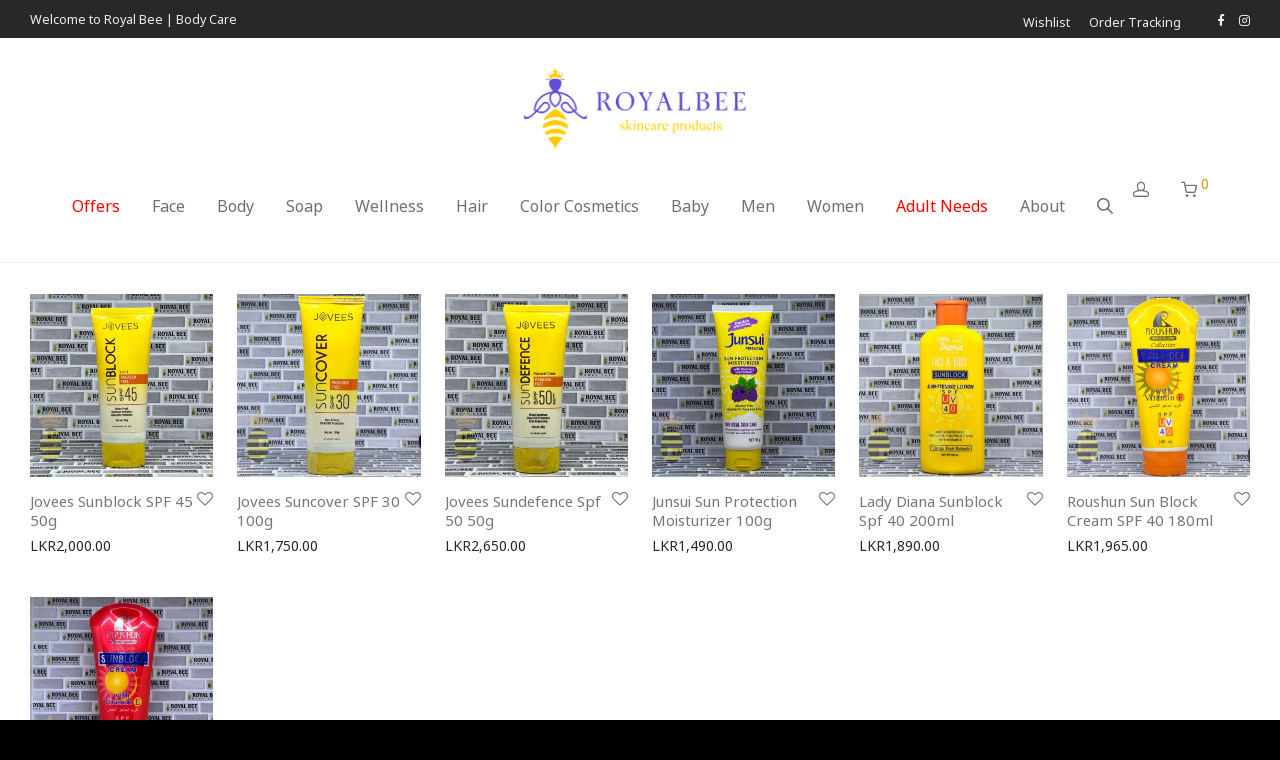

--- FILE ---
content_type: text/html; charset=UTF-8
request_url: https://royalbee.lk/product-category/sun-cream/
body_size: 25811
content:
<!DOCTYPE html>
<html lang="en-US" class="footer-sticky-1">
<head>
<meta charset="UTF-8">
<meta name="viewport" content="width=device-width, initial-scale=1.0, maximum-scale=1.0, user-scalable=no">
<meta name='robots' content='index, follow, max-image-preview:large, max-snippet:-1, max-video-preview:-1' />
<style>img:is([sizes="auto" i], [sizes^="auto," i]) { contain-intrinsic-size: 3000px 1500px }</style>
<!-- This site is optimized with the Yoast SEO plugin v21.5 - https://yoast.com/wordpress/plugins/seo/ -->
<title>Sun Cream Archives - Royal Bee | Body Care</title>
<link rel="canonical" href="https://royalbee.lk/product-category/sun-cream/" />
<meta property="og:locale" content="en_US" />
<meta property="og:type" content="article" />
<meta property="og:title" content="Sun Cream Archives - Royal Bee | Body Care" />
<meta property="og:url" content="https://royalbee.lk/product-category/sun-cream/" />
<meta property="og:site_name" content="Royal Bee | Body Care" />
<meta name="twitter:card" content="summary_large_image" />
<script type="application/ld+json" class="yoast-schema-graph">{"@context":"https://schema.org","@graph":[{"@type":"CollectionPage","@id":"https://royalbee.lk/product-category/sun-cream/","url":"https://royalbee.lk/product-category/sun-cream/","name":"Sun Cream Archives - Royal Bee | Body Care","isPartOf":{"@id":"https://royalbee.lk/#website"},"primaryImageOfPage":{"@id":"https://royalbee.lk/product-category/sun-cream/#primaryimage"},"image":{"@id":"https://royalbee.lk/product-category/sun-cream/#primaryimage"},"thumbnailUrl":"https://royalbee.lk/wp-content/uploads/2022/11/IMG_3512.jpg","breadcrumb":{"@id":"https://royalbee.lk/product-category/sun-cream/#breadcrumb"},"inLanguage":"en-US"},{"@type":"ImageObject","inLanguage":"en-US","@id":"https://royalbee.lk/product-category/sun-cream/#primaryimage","url":"https://royalbee.lk/wp-content/uploads/2022/11/IMG_3512.jpg","contentUrl":"https://royalbee.lk/wp-content/uploads/2022/11/IMG_3512.jpg","width":2048,"height":2048},{"@type":"BreadcrumbList","@id":"https://royalbee.lk/product-category/sun-cream/#breadcrumb","itemListElement":[{"@type":"ListItem","position":1,"name":"Home","item":"https://royalbee.lk/"},{"@type":"ListItem","position":2,"name":"Sun Cream"}]},{"@type":"WebSite","@id":"https://royalbee.lk/#website","url":"https://royalbee.lk/","name":"Royal Bee | Body Care","description":"Royal Bee established in 2009 and located in Kandy. We are a retail company specialized in Cosmetics, Perfumery Products, accessories &amp; etc.","publisher":{"@id":"https://royalbee.lk/#organization"},"potentialAction":[{"@type":"SearchAction","target":{"@type":"EntryPoint","urlTemplate":"https://royalbee.lk/?s={search_term_string}"},"query-input":"required name=search_term_string"}],"inLanguage":"en-US"},{"@type":"Organization","@id":"https://royalbee.lk/#organization","name":"Royal Bee","url":"https://royalbee.lk/","logo":{"@type":"ImageObject","inLanguage":"en-US","@id":"https://royalbee.lk/#/schema/logo/image/","url":"https://royalbee.lk/wp-content/uploads/2022/11/rbee.lk_.png","contentUrl":"https://royalbee.lk/wp-content/uploads/2022/11/rbee.lk_.png","width":900,"height":500,"caption":"Royal Bee"},"image":{"@id":"https://royalbee.lk/#/schema/logo/image/"}}]}</script>
<!-- / Yoast SEO plugin. -->
<link rel='dns-prefetch' href='//www.googletagmanager.com' />
<link rel='dns-prefetch' href='//fonts.googleapis.com' />
<link rel='preconnect' href='https://fonts.gstatic.com' crossorigin />
<link rel="alternate" type="application/rss+xml" title="Royal Bee | Body Care &raquo; Feed" href="https://royalbee.lk/feed/" />
<link rel="alternate" type="application/rss+xml" title="Royal Bee | Body Care &raquo; Comments Feed" href="https://royalbee.lk/comments/feed/" />
<link rel="alternate" type="application/rss+xml" title="Royal Bee | Body Care &raquo; Sun Cream Category Feed" href="https://royalbee.lk/product-category/sun-cream/feed/" />
<script type="text/javascript">
/* <![CDATA[ */
window._wpemojiSettings = {"baseUrl":"https:\/\/s.w.org\/images\/core\/emoji\/15.1.0\/72x72\/","ext":".png","svgUrl":"https:\/\/s.w.org\/images\/core\/emoji\/15.1.0\/svg\/","svgExt":".svg","source":{"concatemoji":"https:\/\/royalbee.lk\/wp-includes\/js\/wp-emoji-release.min.js?ver=6.8.1"}};
/*! This file is auto-generated */
!function(i,n){var o,s,e;function c(e){try{var t={supportTests:e,timestamp:(new Date).valueOf()};sessionStorage.setItem(o,JSON.stringify(t))}catch(e){}}function p(e,t,n){e.clearRect(0,0,e.canvas.width,e.canvas.height),e.fillText(t,0,0);var t=new Uint32Array(e.getImageData(0,0,e.canvas.width,e.canvas.height).data),r=(e.clearRect(0,0,e.canvas.width,e.canvas.height),e.fillText(n,0,0),new Uint32Array(e.getImageData(0,0,e.canvas.width,e.canvas.height).data));return t.every(function(e,t){return e===r[t]})}function u(e,t,n){switch(t){case"flag":return n(e,"\ud83c\udff3\ufe0f\u200d\u26a7\ufe0f","\ud83c\udff3\ufe0f\u200b\u26a7\ufe0f")?!1:!n(e,"\ud83c\uddfa\ud83c\uddf3","\ud83c\uddfa\u200b\ud83c\uddf3")&&!n(e,"\ud83c\udff4\udb40\udc67\udb40\udc62\udb40\udc65\udb40\udc6e\udb40\udc67\udb40\udc7f","\ud83c\udff4\u200b\udb40\udc67\u200b\udb40\udc62\u200b\udb40\udc65\u200b\udb40\udc6e\u200b\udb40\udc67\u200b\udb40\udc7f");case"emoji":return!n(e,"\ud83d\udc26\u200d\ud83d\udd25","\ud83d\udc26\u200b\ud83d\udd25")}return!1}function f(e,t,n){var r="undefined"!=typeof WorkerGlobalScope&&self instanceof WorkerGlobalScope?new OffscreenCanvas(300,150):i.createElement("canvas"),a=r.getContext("2d",{willReadFrequently:!0}),o=(a.textBaseline="top",a.font="600 32px Arial",{});return e.forEach(function(e){o[e]=t(a,e,n)}),o}function t(e){var t=i.createElement("script");t.src=e,t.defer=!0,i.head.appendChild(t)}"undefined"!=typeof Promise&&(o="wpEmojiSettingsSupports",s=["flag","emoji"],n.supports={everything:!0,everythingExceptFlag:!0},e=new Promise(function(e){i.addEventListener("DOMContentLoaded",e,{once:!0})}),new Promise(function(t){var n=function(){try{var e=JSON.parse(sessionStorage.getItem(o));if("object"==typeof e&&"number"==typeof e.timestamp&&(new Date).valueOf()<e.timestamp+604800&&"object"==typeof e.supportTests)return e.supportTests}catch(e){}return null}();if(!n){if("undefined"!=typeof Worker&&"undefined"!=typeof OffscreenCanvas&&"undefined"!=typeof URL&&URL.createObjectURL&&"undefined"!=typeof Blob)try{var e="postMessage("+f.toString()+"("+[JSON.stringify(s),u.toString(),p.toString()].join(",")+"));",r=new Blob([e],{type:"text/javascript"}),a=new Worker(URL.createObjectURL(r),{name:"wpTestEmojiSupports"});return void(a.onmessage=function(e){c(n=e.data),a.terminate(),t(n)})}catch(e){}c(n=f(s,u,p))}t(n)}).then(function(e){for(var t in e)n.supports[t]=e[t],n.supports.everything=n.supports.everything&&n.supports[t],"flag"!==t&&(n.supports.everythingExceptFlag=n.supports.everythingExceptFlag&&n.supports[t]);n.supports.everythingExceptFlag=n.supports.everythingExceptFlag&&!n.supports.flag,n.DOMReady=!1,n.readyCallback=function(){n.DOMReady=!0}}).then(function(){return e}).then(function(){var e;n.supports.everything||(n.readyCallback(),(e=n.source||{}).concatemoji?t(e.concatemoji):e.wpemoji&&e.twemoji&&(t(e.twemoji),t(e.wpemoji)))}))}((window,document),window._wpemojiSettings);
/* ]]> */
</script>
<link rel='stylesheet' id='elementor-frontend-css' href='//royalbee.lk/wp-content/cache/wpfc-minified/ke4n7c6a/2dwyv.css' type='text/css' media='all' />
<link rel='stylesheet' id='elementor-post-15-css' href='https://royalbee.lk/wp-content/uploads/elementor/css/post-15.css?ver=1700845822' type='text/css' media='all' />
<link rel='stylesheet' id='elementor-global-css' href='//royalbee.lk/wp-content/cache/wpfc-minified/7vm0auz6/2dwyv.css' type='text/css' media='all' />
<link rel='stylesheet' id='elementor-icons-css' href='//royalbee.lk/wp-content/cache/wpfc-minified/zfr3058/2dwyv.css' type='text/css' media='all' />
<link rel='stylesheet' id='swiper-css' href='//royalbee.lk/wp-content/cache/wpfc-minified/76z9it1r/2dwyv.css' type='text/css' media='all' />
<style id='wp-emoji-styles-inline-css' type='text/css'>
img.wp-smiley, img.emoji {
display: inline !important;
border: none !important;
box-shadow: none !important;
height: 1em !important;
width: 1em !important;
margin: 0 0.07em !important;
vertical-align: -0.1em !important;
background: none !important;
padding: 0 !important;
}
</style>
<link rel='stylesheet' id='wp-block-library-css' href='//royalbee.lk/wp-content/cache/wpfc-minified/kncq0spk/2dwyv.css' type='text/css' media='all' />
<style id='classic-theme-styles-inline-css' type='text/css'>
/*! This file is auto-generated */
.wp-block-button__link{color:#fff;background-color:#32373c;border-radius:9999px;box-shadow:none;text-decoration:none;padding:calc(.667em + 2px) calc(1.333em + 2px);font-size:1.125em}.wp-block-file__button{background:#32373c;color:#fff;text-decoration:none}
</style>
<style id='global-styles-inline-css' type='text/css'>
:root{--wp--preset--aspect-ratio--square: 1;--wp--preset--aspect-ratio--4-3: 4/3;--wp--preset--aspect-ratio--3-4: 3/4;--wp--preset--aspect-ratio--3-2: 3/2;--wp--preset--aspect-ratio--2-3: 2/3;--wp--preset--aspect-ratio--16-9: 16/9;--wp--preset--aspect-ratio--9-16: 9/16;--wp--preset--color--black: #000000;--wp--preset--color--cyan-bluish-gray: #abb8c3;--wp--preset--color--white: #ffffff;--wp--preset--color--pale-pink: #f78da7;--wp--preset--color--vivid-red: #cf2e2e;--wp--preset--color--luminous-vivid-orange: #ff6900;--wp--preset--color--luminous-vivid-amber: #fcb900;--wp--preset--color--light-green-cyan: #7bdcb5;--wp--preset--color--vivid-green-cyan: #00d084;--wp--preset--color--pale-cyan-blue: #8ed1fc;--wp--preset--color--vivid-cyan-blue: #0693e3;--wp--preset--color--vivid-purple: #9b51e0;--wp--preset--gradient--vivid-cyan-blue-to-vivid-purple: linear-gradient(135deg,rgba(6,147,227,1) 0%,rgb(155,81,224) 100%);--wp--preset--gradient--light-green-cyan-to-vivid-green-cyan: linear-gradient(135deg,rgb(122,220,180) 0%,rgb(0,208,130) 100%);--wp--preset--gradient--luminous-vivid-amber-to-luminous-vivid-orange: linear-gradient(135deg,rgba(252,185,0,1) 0%,rgba(255,105,0,1) 100%);--wp--preset--gradient--luminous-vivid-orange-to-vivid-red: linear-gradient(135deg,rgba(255,105,0,1) 0%,rgb(207,46,46) 100%);--wp--preset--gradient--very-light-gray-to-cyan-bluish-gray: linear-gradient(135deg,rgb(238,238,238) 0%,rgb(169,184,195) 100%);--wp--preset--gradient--cool-to-warm-spectrum: linear-gradient(135deg,rgb(74,234,220) 0%,rgb(151,120,209) 20%,rgb(207,42,186) 40%,rgb(238,44,130) 60%,rgb(251,105,98) 80%,rgb(254,248,76) 100%);--wp--preset--gradient--blush-light-purple: linear-gradient(135deg,rgb(255,206,236) 0%,rgb(152,150,240) 100%);--wp--preset--gradient--blush-bordeaux: linear-gradient(135deg,rgb(254,205,165) 0%,rgb(254,45,45) 50%,rgb(107,0,62) 100%);--wp--preset--gradient--luminous-dusk: linear-gradient(135deg,rgb(255,203,112) 0%,rgb(199,81,192) 50%,rgb(65,88,208) 100%);--wp--preset--gradient--pale-ocean: linear-gradient(135deg,rgb(255,245,203) 0%,rgb(182,227,212) 50%,rgb(51,167,181) 100%);--wp--preset--gradient--electric-grass: linear-gradient(135deg,rgb(202,248,128) 0%,rgb(113,206,126) 100%);--wp--preset--gradient--midnight: linear-gradient(135deg,rgb(2,3,129) 0%,rgb(40,116,252) 100%);--wp--preset--font-size--small: 13px;--wp--preset--font-size--medium: 20px;--wp--preset--font-size--large: 36px;--wp--preset--font-size--x-large: 42px;--wp--preset--spacing--20: 0.44rem;--wp--preset--spacing--30: 0.67rem;--wp--preset--spacing--40: 1rem;--wp--preset--spacing--50: 1.5rem;--wp--preset--spacing--60: 2.25rem;--wp--preset--spacing--70: 3.38rem;--wp--preset--spacing--80: 5.06rem;--wp--preset--shadow--natural: 6px 6px 9px rgba(0, 0, 0, 0.2);--wp--preset--shadow--deep: 12px 12px 50px rgba(0, 0, 0, 0.4);--wp--preset--shadow--sharp: 6px 6px 0px rgba(0, 0, 0, 0.2);--wp--preset--shadow--outlined: 6px 6px 0px -3px rgba(255, 255, 255, 1), 6px 6px rgba(0, 0, 0, 1);--wp--preset--shadow--crisp: 6px 6px 0px rgba(0, 0, 0, 1);}:where(.is-layout-flex){gap: 0.5em;}:where(.is-layout-grid){gap: 0.5em;}body .is-layout-flex{display: flex;}.is-layout-flex{flex-wrap: wrap;align-items: center;}.is-layout-flex > :is(*, div){margin: 0;}body .is-layout-grid{display: grid;}.is-layout-grid > :is(*, div){margin: 0;}:where(.wp-block-columns.is-layout-flex){gap: 2em;}:where(.wp-block-columns.is-layout-grid){gap: 2em;}:where(.wp-block-post-template.is-layout-flex){gap: 1.25em;}:where(.wp-block-post-template.is-layout-grid){gap: 1.25em;}.has-black-color{color: var(--wp--preset--color--black) !important;}.has-cyan-bluish-gray-color{color: var(--wp--preset--color--cyan-bluish-gray) !important;}.has-white-color{color: var(--wp--preset--color--white) !important;}.has-pale-pink-color{color: var(--wp--preset--color--pale-pink) !important;}.has-vivid-red-color{color: var(--wp--preset--color--vivid-red) !important;}.has-luminous-vivid-orange-color{color: var(--wp--preset--color--luminous-vivid-orange) !important;}.has-luminous-vivid-amber-color{color: var(--wp--preset--color--luminous-vivid-amber) !important;}.has-light-green-cyan-color{color: var(--wp--preset--color--light-green-cyan) !important;}.has-vivid-green-cyan-color{color: var(--wp--preset--color--vivid-green-cyan) !important;}.has-pale-cyan-blue-color{color: var(--wp--preset--color--pale-cyan-blue) !important;}.has-vivid-cyan-blue-color{color: var(--wp--preset--color--vivid-cyan-blue) !important;}.has-vivid-purple-color{color: var(--wp--preset--color--vivid-purple) !important;}.has-black-background-color{background-color: var(--wp--preset--color--black) !important;}.has-cyan-bluish-gray-background-color{background-color: var(--wp--preset--color--cyan-bluish-gray) !important;}.has-white-background-color{background-color: var(--wp--preset--color--white) !important;}.has-pale-pink-background-color{background-color: var(--wp--preset--color--pale-pink) !important;}.has-vivid-red-background-color{background-color: var(--wp--preset--color--vivid-red) !important;}.has-luminous-vivid-orange-background-color{background-color: var(--wp--preset--color--luminous-vivid-orange) !important;}.has-luminous-vivid-amber-background-color{background-color: var(--wp--preset--color--luminous-vivid-amber) !important;}.has-light-green-cyan-background-color{background-color: var(--wp--preset--color--light-green-cyan) !important;}.has-vivid-green-cyan-background-color{background-color: var(--wp--preset--color--vivid-green-cyan) !important;}.has-pale-cyan-blue-background-color{background-color: var(--wp--preset--color--pale-cyan-blue) !important;}.has-vivid-cyan-blue-background-color{background-color: var(--wp--preset--color--vivid-cyan-blue) !important;}.has-vivid-purple-background-color{background-color: var(--wp--preset--color--vivid-purple) !important;}.has-black-border-color{border-color: var(--wp--preset--color--black) !important;}.has-cyan-bluish-gray-border-color{border-color: var(--wp--preset--color--cyan-bluish-gray) !important;}.has-white-border-color{border-color: var(--wp--preset--color--white) !important;}.has-pale-pink-border-color{border-color: var(--wp--preset--color--pale-pink) !important;}.has-vivid-red-border-color{border-color: var(--wp--preset--color--vivid-red) !important;}.has-luminous-vivid-orange-border-color{border-color: var(--wp--preset--color--luminous-vivid-orange) !important;}.has-luminous-vivid-amber-border-color{border-color: var(--wp--preset--color--luminous-vivid-amber) !important;}.has-light-green-cyan-border-color{border-color: var(--wp--preset--color--light-green-cyan) !important;}.has-vivid-green-cyan-border-color{border-color: var(--wp--preset--color--vivid-green-cyan) !important;}.has-pale-cyan-blue-border-color{border-color: var(--wp--preset--color--pale-cyan-blue) !important;}.has-vivid-cyan-blue-border-color{border-color: var(--wp--preset--color--vivid-cyan-blue) !important;}.has-vivid-purple-border-color{border-color: var(--wp--preset--color--vivid-purple) !important;}.has-vivid-cyan-blue-to-vivid-purple-gradient-background{background: var(--wp--preset--gradient--vivid-cyan-blue-to-vivid-purple) !important;}.has-light-green-cyan-to-vivid-green-cyan-gradient-background{background: var(--wp--preset--gradient--light-green-cyan-to-vivid-green-cyan) !important;}.has-luminous-vivid-amber-to-luminous-vivid-orange-gradient-background{background: var(--wp--preset--gradient--luminous-vivid-amber-to-luminous-vivid-orange) !important;}.has-luminous-vivid-orange-to-vivid-red-gradient-background{background: var(--wp--preset--gradient--luminous-vivid-orange-to-vivid-red) !important;}.has-very-light-gray-to-cyan-bluish-gray-gradient-background{background: var(--wp--preset--gradient--very-light-gray-to-cyan-bluish-gray) !important;}.has-cool-to-warm-spectrum-gradient-background{background: var(--wp--preset--gradient--cool-to-warm-spectrum) !important;}.has-blush-light-purple-gradient-background{background: var(--wp--preset--gradient--blush-light-purple) !important;}.has-blush-bordeaux-gradient-background{background: var(--wp--preset--gradient--blush-bordeaux) !important;}.has-luminous-dusk-gradient-background{background: var(--wp--preset--gradient--luminous-dusk) !important;}.has-pale-ocean-gradient-background{background: var(--wp--preset--gradient--pale-ocean) !important;}.has-electric-grass-gradient-background{background: var(--wp--preset--gradient--electric-grass) !important;}.has-midnight-gradient-background{background: var(--wp--preset--gradient--midnight) !important;}.has-small-font-size{font-size: var(--wp--preset--font-size--small) !important;}.has-medium-font-size{font-size: var(--wp--preset--font-size--medium) !important;}.has-large-font-size{font-size: var(--wp--preset--font-size--large) !important;}.has-x-large-font-size{font-size: var(--wp--preset--font-size--x-large) !important;}
:where(.wp-block-post-template.is-layout-flex){gap: 1.25em;}:where(.wp-block-post-template.is-layout-grid){gap: 1.25em;}
:where(.wp-block-columns.is-layout-flex){gap: 2em;}:where(.wp-block-columns.is-layout-grid){gap: 2em;}
:root :where(.wp-block-pullquote){font-size: 1.5em;line-height: 1.6;}
</style>
<link rel='stylesheet' id='digages-direct-payments-css-css' href='//royalbee.lk/wp-content/cache/wpfc-minified/8woid1gg/28hvz.css' type='text/css' media='all' />
<style id='digages-direct-payments-css-inline-css' type='text/css'>
:root { --accent-color: #222222; }
</style>
<link rel='stylesheet' id='payhere-ipg_checkout-css' href='//royalbee.lk/wp-content/cache/wpfc-minified/2cohs4hh/2dwyv.css' type='text/css' media='all' />
<link rel='stylesheet' id='payhere-ipg-css' href='//royalbee.lk/wp-content/cache/wpfc-minified/nn77d0l/2dwyv.css' type='text/css' media='all' />
<style id='woocommerce-inline-inline-css' type='text/css'>
.woocommerce form .form-row .required { visibility: visible; }
</style>
<link rel='stylesheet' id='dgwt-wcas-style-css' href='//royalbee.lk/wp-content/cache/wpfc-minified/o8hkeib/2dwyv.css' type='text/css' media='all' />
<link rel='stylesheet' id='normalize-css' href='//royalbee.lk/wp-content/cache/wpfc-minified/8us4q7o9/2dwyv.css' type='text/css' media='all' />
<link rel='stylesheet' id='slick-slider-css' href='//royalbee.lk/wp-content/cache/wpfc-minified/dqrv6dar/2dwyv.css' type='text/css' media='all' />
<link rel='stylesheet' id='slick-slider-theme-css' href='//royalbee.lk/wp-content/cache/wpfc-minified/r3wpas2/2dwyv.css' type='text/css' media='all' />
<link rel='stylesheet' id='magnific-popup-css' href='//royalbee.lk/wp-content/cache/wpfc-minified/1rlwucky/2dwyv.css' type='text/css' media='all' />
<link rel='stylesheet' id='font-awesome-css' href='//royalbee.lk/wp-content/cache/wpfc-minified/g505tqzw/2dwyv.css' type='text/css' media='all' />
<link rel='stylesheet' id='nm-grid-css' href='//royalbee.lk/wp-content/cache/wpfc-minified/30ujfifq/2dwyv.css' type='text/css' media='all' />
<link rel='stylesheet' id='selectod-css' href='//royalbee.lk/wp-content/cache/wpfc-minified/lc24wd2w/2dwyv.css' type='text/css' media='all' />
<link rel='stylesheet' id='nm-shop-css' href='//royalbee.lk/wp-content/cache/wpfc-minified/6o1b401s/2dwyv.css' type='text/css' media='all' />
<link rel='stylesheet' id='nm-icons-css' href='//royalbee.lk/wp-content/cache/wpfc-minified/e700f7i7/2dwyv.css' type='text/css' media='all' />
<link rel='stylesheet' id='nm-core-css' href='//royalbee.lk/wp-content/cache/wpfc-minified/9k7h1v5k/2dwyv.css' type='text/css' media='all' />
<link rel='stylesheet' id='nm-elements-css' href='//royalbee.lk/wp-content/cache/wpfc-minified/dv8mk7xg/2dwyv.css' type='text/css' media='all' />
<link rel='stylesheet' id='nm-portfolio-css' href='//royalbee.lk/wp-content/cache/wpfc-minified/d75oigrq/2dwyv.css' type='text/css' media='all' />
<link rel="preload" as="style" href="https://fonts.googleapis.com/css?family=Noto%20Sans%20Anatolian%20Hieroglyphs:400&#038;subset=anatolian-hieroglyphs&#038;display=swap&#038;ver=1730512673" /><link rel="stylesheet" href="https://fonts.googleapis.com/css?family=Noto%20Sans%20Anatolian%20Hieroglyphs:400&#038;subset=anatolian-hieroglyphs&#038;display=swap&#038;ver=1730512673" media="print" onload="this.media='all'"><noscript><link rel="stylesheet" href="https://fonts.googleapis.com/css?family=Noto%20Sans%20Anatolian%20Hieroglyphs:400&#038;subset=anatolian-hieroglyphs&#038;display=swap&#038;ver=1730512673" /></noscript><link rel='stylesheet' id='nm-child-theme-css' href='//royalbee.lk/wp-content/themes/savoy-child/style.css?ver=6.8.1' type='text/css' media='all' />
<link rel='stylesheet' id='google-fonts-1-css' href='https://fonts.googleapis.com/css?family=Roboto%3A100%2C100italic%2C200%2C200italic%2C300%2C300italic%2C400%2C400italic%2C500%2C500italic%2C600%2C600italic%2C700%2C700italic%2C800%2C800italic%2C900%2C900italic%7CRoboto+Slab%3A100%2C100italic%2C200%2C200italic%2C300%2C300italic%2C400%2C400italic%2C500%2C500italic%2C600%2C600italic%2C700%2C700italic%2C800%2C800italic%2C900%2C900italic&#038;display=auto&#038;ver=6.8.1' type='text/css' media='all' />
<link rel="preconnect" href="https://fonts.gstatic.com/" crossorigin><script type="text/javascript" id="woocommerce-google-analytics-integration-gtag-js-after">
/* <![CDATA[ */
/* Google Analytics for WooCommerce (gtag.js) */
window.dataLayer = window.dataLayer || [];
function gtag(){dataLayer.push(arguments);}
// Set up default consent state.
for ( const mode of [{"analytics_storage":"denied","ad_storage":"denied","ad_user_data":"denied","ad_personalization":"denied","region":["AT","BE","BG","HR","CY","CZ","DK","EE","FI","FR","DE","GR","HU","IS","IE","IT","LV","LI","LT","LU","MT","NL","NO","PL","PT","RO","SK","SI","ES","SE","GB","CH"]}] || [] ) {
gtag( "consent", "default", { "wait_for_update": 500, ...mode } );
}
gtag("js", new Date());
gtag("set", "developer_id.dOGY3NW", true);
gtag("config", "340937501", {"track_404":true,"allow_google_signals":false,"logged_in":false,"linker":{"domains":[],"allow_incoming":false},"custom_map":{"dimension1":"logged_in"}});
/* ]]> */
</script>
<script type="text/javascript" src="https://royalbee.lk/wp-includes/js/jquery/jquery.min.js?ver=3.7.1" id="jquery-core-js"></script>
<script type="text/javascript" src="https://royalbee.lk/wp-includes/js/jquery/jquery-migrate.min.js?ver=3.4.1" id="jquery-migrate-js"></script>
<script type="text/javascript" id="print-invoices-packing-slip-labels-for-woocommerce_public-js-extra">
/* <![CDATA[ */
var wf_pklist_params_public = {"show_document_preview":"No","document_access_type":"logged_in","is_user_logged_in":"","msgs":{"invoice_number_prompt_free_order":"\u2018Generate invoice for free orders\u2019 is disabled in Invoice settings > Advanced. You are attempting to generate invoice for this free order. Proceed?","creditnote_number_prompt":"Refund in this order seems not having credit number yet. Do you want to manually generate one ?","invoice_number_prompt_no_from_addr":"Please fill the `from address` in the plugin's general settings.","invoice_title_prompt":"Invoice","invoice_number_prompt":"number has not been generated yet. Do you want to manually generate one ?","pop_dont_show_again":false,"request_error":"Request error.","error_loading_data":"Error loading data.","min_value_error":"minimum value should be","generating_document_text":"Generating document...","new_tab_open_error":"Failed to open new tab. Please check your browser settings."}};
/* ]]> */
</script>
<script type="text/javascript" src="https://royalbee.lk/wp-content/plugins/print-invoices-packing-slip-labels-for-woocommerce/public/js/wf-woocommerce-packing-list-public.js?ver=4.7.7" id="print-invoices-packing-slip-labels-for-woocommerce_public-js"></script>
<script type="text/javascript" src="https://royalbee.lk/wp-content/plugins/woocommerce/assets/js/jquery-blockui/jquery.blockUI.min.js?ver=2.7.0-wc.8.3.1" id="jquery-blockui-js" defer="defer" data-wp-strategy="defer"></script>
<script type="text/javascript" id="wc-add-to-cart-js-extra">
/* <![CDATA[ */
var wc_add_to_cart_params = {"ajax_url":"\/wp-admin\/admin-ajax.php","wc_ajax_url":"\/?wc-ajax=%%endpoint%%","i18n_view_cart":"View cart","cart_url":"https:\/\/royalbee.lk\/cart\/","is_cart":"","cart_redirect_after_add":"no"};
/* ]]> */
</script>
<script type="text/javascript" src="https://royalbee.lk/wp-content/plugins/woocommerce/assets/js/frontend/add-to-cart.min.js?ver=8.3.1" id="wc-add-to-cart-js" defer="defer" data-wp-strategy="defer"></script>
<script type="text/javascript" src="https://royalbee.lk/wp-content/plugins/woocommerce/assets/js/js-cookie/js.cookie.min.js?ver=2.1.4-wc.8.3.1" id="js-cookie-js" defer="defer" data-wp-strategy="defer"></script>
<script type="text/javascript" id="woocommerce-js-extra">
/* <![CDATA[ */
var woocommerce_params = {"ajax_url":"\/wp-admin\/admin-ajax.php","wc_ajax_url":"\/?wc-ajax=%%endpoint%%"};
/* ]]> */
</script>
<script type="text/javascript" src="https://royalbee.lk/wp-content/plugins/woocommerce/assets/js/frontend/woocommerce.min.js?ver=8.3.1" id="woocommerce-js" defer="defer" data-wp-strategy="defer"></script>
<link rel="https://api.w.org/" href="https://royalbee.lk/wp-json/" /><link rel="alternate" title="JSON" type="application/json" href="https://royalbee.lk/wp-json/wp/v2/product_cat/68" /><link rel="EditURI" type="application/rsd+xml" title="RSD" href="https://royalbee.lk/xmlrpc.php?rsd" />
<meta name="generator" content="WordPress 6.8.1" />
<meta name="generator" content="WooCommerce 8.3.1" />
<meta name="framework" content="Redux 4.3.7.3" /><link rel="apple-touch-icon" sizes="180x180" href="/wp-content/uploads/fbrfg/apple-touch-icon.png">
<link rel="icon" type="image/png" sizes="32x32" href="/wp-content/uploads/fbrfg/favicon-32x32.png">
<link rel="icon" type="image/png" sizes="16x16" href="/wp-content/uploads/fbrfg/favicon-16x16.png">
<link rel="manifest" href="/wp-content/uploads/fbrfg/site.webmanifest">
<link rel="mask-icon" href="/wp-content/uploads/fbrfg/safari-pinned-tab.svg" color="#5bbad5">
<link rel="shortcut icon" href="/wp-content/uploads/fbrfg/favicon.ico">
<meta name="msapplication-TileColor" content="#da532c">
<meta name="msapplication-config" content="/wp-content/uploads/fbrfg/browserconfig.xml">
<meta name="theme-color" content="#ffffff">		<style>
.dgwt-wcas-ico-magnifier,.dgwt-wcas-ico-magnifier-handler{max-width:20px}.dgwt-wcas-search-wrapp{max-width:600px}		</style>
<style>
.nm-shop-search-input-wrap .dgwt-wcas-search-wrapp {
max-width: 100%;
}
.nm-menu-search .dgwt-wcas-search-wrapp.dgwt-wcas-layout-icon {
padding: 16px 12px 16px 0;
margin-left: 12px;
}
.nm-menu-search .dgwt-wcas-search-wrapp.dgwt-wcas-layout-icon .dgwt-wcas-ico-magnifier-handler {
max-width: 16px;
}
.nm-menu-search .dgwt-wcas-search-wrapp.dgwt-wcas-layout-icon .dgwt-wcas-ico-magnifier-handler {
fill: #707070		}
.nm-menu-search .dgwt-wcas-search-wrapp.dgwt-wcas-layout-icon .dgwt-wcas-ico-magnifier-handler:hover {
fill: #282828		}
</style>
<noscript><style>.woocommerce-product-gallery{ opacity: 1 !important; }</style></noscript>
<meta name="generator" content="Elementor 3.17.3; features: e_dom_optimization, e_optimized_assets_loading, e_optimized_css_loading, additional_custom_breakpoints; settings: css_print_method-external, google_font-enabled, font_display-auto">
<meta name="theme-color" content="#000000">
<style type="text/css" class="nm-custom-styles">body{font-family:Noto Sans Anatolian Hieroglyphs,sans-serif;}.nm-menu li a{font-size:16px;font-weight:normal;}#nm-mobile-menu .menu > li > a{font-weight:normal;}#nm-mobile-menu-main-ul.menu > li > a{font-size:15px;}#nm-mobile-menu-secondary-ul.menu li a{font-size:13px;}.vc_tta.vc_tta-accordion .vc_tta-panel-title > a,.vc_tta.vc_general .vc_tta-tab > a,.nm-team-member-content h2,.nm-post-slider-content h3,.vc_pie_chart .wpb_pie_chart_heading,.wpb_content_element .wpb_tour_tabs_wrapper .wpb_tabs_nav a,.wpb_content_element .wpb_accordion_header a,.woocommerce-order-details .order_details tfoot tr:last-child th,.woocommerce-order-details .order_details tfoot tr:last-child td,#order_review .shop_table tfoot .order-total,#order_review .shop_table tfoot .order-total,.cart-collaterals .shop_table tr.order-total,.shop_table.cart .nm-product-details a,#nm-shop-sidebar-popup #nm-shop-search input,.nm-shop-categories li a,.nm-shop-filter-menu li a,.woocommerce-message,.woocommerce-info,.woocommerce-error,blockquote,.commentlist .comment .comment-text .meta strong,.nm-related-posts-content h3,.nm-blog-no-results h1,.nm-term-description,.nm-blog-categories-list li a,.nm-blog-categories-toggle li a,.nm-blog-heading h1,#nm-mobile-menu-top-ul .nm-mobile-menu-item-search input{font-size:18px;}@media all and (max-width:768px){.vc_toggle_title h3{font-size:18px;}}@media all and (max-width:400px){#nm-shop-search input{font-size:18px;}}.add_to_cart_inline .add_to_cart_button,.add_to_cart_inline .amount,.nm-product-category-text > a,.nm-testimonial-description,.nm-feature h3,.nm_btn,.vc_toggle_content,.nm-message-box,.wpb_text_column,#nm-wishlist-table ul li.title .woocommerce-loop-product__title,.nm-order-track-top p,.customer_details h3,.woocommerce-order-details .order_details tbody,.woocommerce-MyAccount-content .shop_table tr th,.woocommerce-MyAccount-navigation ul li a,.nm-MyAccount-user-info .nm-username,.nm-MyAccount-dashboard,.nm-myaccount-lost-reset-password h2,.nm-login-form-divider span,.woocommerce-thankyou-order-details li strong,.woocommerce-order-received h3,#order_review .shop_table tbody .product-name,.woocommerce-checkout .nm-coupon-popup-wrap .nm-shop-notice,.nm-checkout-login-coupon .nm-shop-notice,.shop_table.cart .nm-product-quantity-pricing .product-subtotal,.shop_table.cart .product-quantity,.shop_attributes tr th,.shop_attributes tr td,#tab-description,.woocommerce-tabs .tabs li a,.woocommerce-product-details__short-description,.nm-shop-no-products h3,.nm-infload-controls a,#nm-shop-browse-wrap .term-description,.list_nosep .nm-shop-categories .nm-shop-sub-categories li a,.nm-shop-taxonomy-text .term-description,.nm-shop-loop-details h3,.woocommerce-loop-category__title,div.wpcf7-response-output,.wpcf7 .wpcf7-form-control,.widget_search button,.widget_product_search #searchsubmit,#wp-calendar caption,.widget .nm-widget-title,.post .entry-content,.comment-form p label,.no-comments,.commentlist .pingback p,.commentlist .trackback p,.commentlist .comment .comment-text .description,.nm-search-results .nm-post-content,.post-password-form > p:first-child,.nm-post-pagination a .long-title,.nm-blog-list .nm-post-content,.nm-blog-grid .nm-post-content,.nm-blog-classic .nm-post-content,.nm-blog-pagination a,.nm-blog-categories-list.columns li a,.page-numbers li a,.page-numbers li span,#nm-widget-panel .total,#nm-widget-panel .nm-cart-panel-item-price .amount,#nm-widget-panel .quantity .qty,#nm-widget-panel .nm-cart-panel-quantity-pricing > span.quantity,#nm-widget-panel .product-quantity,.nm-cart-panel-product-title,#nm-widget-panel .product_list_widget .empty,#nm-cart-panel-loader h5,.nm-widget-panel-header,.button,input[type=submit]{font-size:16px;}@media all and (max-width:991px){#nm-shop-sidebar .widget .nm-widget-title,.nm-shop-categories li a{font-size:16px;}}@media all and (max-width:768px){.vc_tta.vc_tta-accordion .vc_tta-panel-title > a,.vc_tta.vc_tta-tabs.vc_tta-tabs-position-left .vc_tta-tab > a,.vc_tta.vc_tta-tabs.vc_tta-tabs-position-top .vc_tta-tab > a,.wpb_content_element .wpb_tour_tabs_wrapper .wpb_tabs_nav a,.wpb_content_element .wpb_accordion_header a,.nm-term-description{font-size:16px;}}@media all and (max-width:550px){.shop_table.cart .nm-product-details a,.nm-shop-notice,.nm-related-posts-content h3{font-size:16px;}}@media all and (max-width:400px){.nm-product-category-text .nm-product-category-heading,.nm-team-member-content h2,#nm-wishlist-empty h1,.cart-empty,.nm-shop-filter-menu li a,.nm-blog-categories-list li a{font-size:16px;}}.vc_progress_bar .vc_single_bar .vc_label,.woocommerce-tabs .tabs li a span,.product .summary .price del .amount,#nm-shop-sidebar-popup-reset-button,#nm-shop-sidebar-popup .nm-shop-sidebar .widget:last-child .nm-widget-title,#nm-shop-sidebar-popup .nm-shop-sidebar .widget .nm-widget-title,.nm-shop-filter-menu li a i,.woocommerce-loop-category__title .count,span.wpcf7-not-valid-tip,.widget_rss ul li .rss-date,.wp-caption-text,.comment-respond h3 #cancel-comment-reply-link,.nm-blog-categories-toggle li .count,.nm-menu-wishlist-count,.nm-menu li.nm-menu-offscreen .nm-menu-cart-count,.nm-menu-cart .count,.nm-menu .sub-menu li a,body{font-size:14px;}@media all and (max-width:768px){.wpcf7 .wpcf7-form-control{font-size:14px;}}@media all and (max-width:400px){.nm-blog-grid .nm-post-content,.header-mobile-default .nm-menu-cart.no-icon .count{font-size:14px;}}#nm-wishlist-table .nm-variations-list,.nm-MyAccount-user-info .nm-logout-button.border,#order_review .place-order noscript,#payment .payment_methods li .payment_box,#order_review .shop_table tfoot .woocommerce-remove-coupon,.cart-collaterals .shop_table tr.cart-discount td a,#nm-shop-sidebar-popup #nm-shop-search-notice,.wc-item-meta,.variation,.woocommerce-password-hint,.woocommerce-password-strength,.nm-validation-inline-notices .form-row.woocommerce-invalid-required-field:after{font-size:12px;}body{font-weight:normal;}h1, .h1-size{font-weight:normal;}h2, .h2-size{font-weight:normal;}h3, .h3-size{font-weight:normal;}h4, .h4-size,h5, .h5-size,h6, .h6-size{font-weight:normal;}body{color:#777777;}.nm-portfolio-single-back a span {background:#777777;}.mfp-close,.wpb_content_element .wpb_tour_tabs_wrapper .wpb_tabs_nav li.ui-tabs-active a,.vc_pie_chart .vc_pie_chart_value,.vc_progress_bar .vc_single_bar .vc_label .vc_label_units,.nm-testimonial-description,.form-row label,.woocommerce-form__label,#nm-shop-search-close:hover,.products .price .amount,.nm-shop-loop-actions > a,.nm-shop-loop-actions > a:active,.nm-shop-loop-actions > a:focus,.nm-infload-controls a,.woocommerce-breadcrumb a, .woocommerce-breadcrumb span,.variations,.woocommerce-grouped-product-list-item__label a,.woocommerce-grouped-product-list-item__price ins .amount,.woocommerce-grouped-product-list-item__price > .amount,.nm-quantity-wrap .quantity .nm-qty-minus,.nm-quantity-wrap .quantity .nm-qty-plus,.product .summary .single_variation_wrap .nm-quantity-wrap label:not(.nm-qty-label-abbrev),.woocommerce-tabs .tabs li.active a,.shop_attributes th,.product_meta,.shop_table.cart .nm-product-details a,.shop_table.cart .product-quantity,.shop_table.cart .nm-product-quantity-pricing .product-subtotal,.shop_table.cart .product-remove a,.cart-collaterals,.nm-cart-empty,#order_review .shop_table,#payment .payment_methods li label,.woocommerce-thankyou-order-details li strong,.wc-bacs-bank-details li strong,.nm-MyAccount-user-info .nm-username strong,.woocommerce-MyAccount-navigation ul li a:hover,.woocommerce-MyAccount-navigation ul li.is-active a,.woocommerce-table--order-details,#nm-wishlist-empty .note i,a.dark,a:hover,.nm-blog-heading h1 strong,.nm-post-header .nm-post-meta a,.nm-post-pagination a,.commentlist > li .comment-text .meta strong,.commentlist > li .comment-text .meta strong a,.comment-form p label,.entry-content strong,blockquote,blockquote p,.widget_search button,.widget_product_search #searchsubmit,.widget_recent_comments ul li .comment-author-link,.widget_recent_comments ul li:before{color:#282828;}@media all and (max-width: 991px){.nm-shop-menu .nm-shop-filter-menu li a:hover,.nm-shop-menu .nm-shop-filter-menu li.active a,#nm-shop-sidebar .widget.show .nm-widget-title,#nm-shop-sidebar .widget .nm-widget-title:hover{color:#282828;}}.nm-portfolio-single-back a:hover span{background:#282828;}.wpb_content_element .wpb_tour_tabs_wrapper .wpb_tabs_nav a,.wpb_content_element .wpb_accordion_header a,#nm-shop-search-close,.woocommerce-breadcrumb,.nm-single-product-menu a,.star-rating:before,.woocommerce-tabs .tabs li a,.product_meta span.sku,.product_meta a,.nm-product-wishlist-button-wrap a,.nm-product-share a,.nm-wishlist-share ul li a:not(:hover),.nm-post-meta,.nm-post-share a,.nm-post-pagination a .short-title,.commentlist > li .comment-text .meta time{color:#A3A3A3;}.vc_toggle_title i,#nm-wishlist-empty p.icon i,h1{color:#282828;}h2{color:#282828;}h3{color:#282828;}h4, h5, h6{color:#282828;}a,a.dark:hover,a.gray:hover,a.invert-color:hover,.nm-highlight-text,.nm-highlight-text h1,.nm-highlight-text h2,.nm-highlight-text h3,.nm-highlight-text h4,.nm-highlight-text h5,.nm-highlight-text h6,.nm-highlight-text p,.nm-menu-wishlist-count,.nm-menu-cart a .count,.nm-menu li.nm-menu-offscreen .nm-menu-cart-count,.page-numbers li span.current,.page-numbers li a:hover,.nm-blog .sticky .nm-post-thumbnail:before,.nm-blog .category-sticky .nm-post-thumbnail:before,.nm-blog-categories-list li a:hover,.nm-blog-categories ul li.current-cat a,.widget ul li.active,.widget ul li a:hover,.widget ul li a:focus,.widget ul li a.active,#wp-calendar tbody td a,.nm-banner-link.type-txt:hover,.nm-banner.text-color-light .nm-banner-link.type-txt:hover,.nm-portfolio-categories li.current a,.add_to_cart_inline ins,.nm-product-categories.layout-separated .product-category:hover .nm-product-category-text > a,.woocommerce-breadcrumb a:hover,.products .price ins .amount,.products .price ins,.no-touch .nm-shop-loop-actions > a:hover,.nm-shop-menu ul li a:hover,.nm-shop-menu ul li.current-cat > a,.nm-shop-menu ul li.active a,.nm-shop-heading span,.nm-single-product-menu a:hover,.woocommerce-product-gallery__trigger:hover,.woocommerce-product-gallery .flex-direction-nav a:hover,.product-summary .price .amount,.product-summary .price ins,.product .summary .price .amount,.nm-product-wishlist-button-wrap a.added:active,.nm-product-wishlist-button-wrap a.added:focus,.nm-product-wishlist-button-wrap a.added:hover,.nm-product-wishlist-button-wrap a.added,.woocommerce-tabs .tabs li a span,#review_form .comment-form-rating .stars:hover a,#review_form .comment-form-rating .stars.has-active a,.product_meta a:hover,.star-rating span:before,.nm-order-view .commentlist li .comment-text .meta,.nm_widget_price_filter ul li.current,.post-type-archive-product .widget_product_categories .product-categories > li:first-child > a,.widget_product_categories ul li.current-cat > a,.widget_layered_nav ul li.chosen a,.widget_layered_nav_filters ul li.chosen a,.product_list_widget li ins .amount,.woocommerce.widget_rating_filter .wc-layered-nav-rating.chosen > a,.nm-wishlist-button.added:active,.nm-wishlist-button.added:focus,.nm-wishlist-button.added:hover,.nm-wishlist-button.added,.slick-prev:not(.slick-disabled):hover,.slick-next:not(.slick-disabled):hover,.flickity-button:hover,.pswp__button:hover,.nm-portfolio-categories li a:hover{color:#DC9814;}.nm-blog-categories ul li.current-cat a,.nm-portfolio-categories li.current a,.woocommerce-product-gallery.pagination-enabled .flex-control-thumbs li img.flex-active,.widget_layered_nav ul li.chosen a,.widget_layered_nav_filters ul li.chosen a,.slick-dots li.slick-active button,.flickity-page-dots .dot.is-selected{border-color:#DC9814;}.blockUI.blockOverlay:after,.nm-loader:after,.nm-image-overlay:before,.nm-image-overlay:after,.gallery-icon:before,.gallery-icon:after,.widget_tag_cloud a:hover,.widget_product_tag_cloud a:hover{background:#DC9814;}@media all and (max-width:400px){.woocommerce-product-gallery.pagination-enabled .flex-control-thumbs li img.flex-active,.slick-dots li.slick-active button,.flickity-page-dots .dot.is-selected{background:#DC9814;}}.header-border-1 .nm-header,.nm-blog-list .nm-post-divider,#nm-blog-pagination.infinite-load,.nm-post-pagination,.no-post-comments .nm-related-posts,.nm-footer-widgets.has-border,#nm-shop-browse-wrap.nm-shop-description-borders .term-description,.nm-shop-sidebar-default #nm-shop-sidebar .widget,.nm-infload-controls a,.woocommerce-tabs,.upsells,.related,.shop_table.cart tr td,#order_review .shop_table tbody tr th,#order_review .shop_table tbody tr td,#payment .payment_methods,#payment .payment_methods li,.woocommerce-MyAccount-orders tr td,.woocommerce-MyAccount-orders tr:last-child td,.woocommerce-table--order-details tbody tr td,.woocommerce-table--order-details tbody tr:first-child td,.woocommerce-table--order-details tfoot tr:last-child td,.woocommerce-table--order-details tfoot tr:last-child th,#nm-wishlist-table > ul > li,#nm-wishlist-table > ul:first-child > li,.wpb_accordion .wpb_accordion_section,.nm-portfolio-single-footer{border-color:#EEEEEE;}.nm-blog-classic .nm-post-divider,.nm-search-results .nm-post-divider{background:#EEEEEE;}.nm-blog-categories-list li span,.nm-shop-menu ul li > span,.nm-portfolio-categories li span{color: #CCCCCC;}.nm-post-meta:before,.nm-testimonial-author span:before{background:#CCCCCC;}.button,input[type=submit],.widget_tag_cloud a, .widget_product_tag_cloud a,.add_to_cart_inline .add_to_cart_button,#nm-shop-sidebar-popup-button,#order_review .shop_table tbody .product-name .product-quantity{color:#FFFFFF;background-color:#282828;}.button:hover,input[type=submit]:hover{color:#FFFFFF;}#nm-blog-pagination a,.button.border{border-color:#AAAAAA;}#nm-blog-pagination a,#nm-blog-pagination a:hover,.button.border,.button.border:hover{color:#282828;}#nm-blog-pagination a:not([disabled]):hover,.button.border:not([disabled]):hover{color:#282828;border-color:#282828;}.product-summary .quantity .nm-qty-minus,.product-summary .quantity .nm-qty-plus{color:#282828;}.nm-page-wrap{background-color:#FFFFFF;}.nm-divider .nm-divider-title,.nm-header-search{background:#FFFFFF;}.woocommerce-cart .blockOverlay,.woocommerce-checkout .blockOverlay {background-color:#FFFFFF !important;}.nm-top-bar{background:#282828;}.nm-top-bar .nm-top-bar-text,.nm-top-bar .nm-top-bar-text a,.nm-top-bar .nm-menu > li > a,.nm-top-bar .nm-menu > li > a:hover,.nm-top-bar-social li i{color:#EEEEEE;}.nm-header-placeholder{height:194px;}.nm-header{line-height:50px;padding-top:13px;padding-bottom:17px;background:#FFFFFF;}.home .nm-header{background:#FFFFFF;}.mobile-menu-open .nm-header{background:#FFFFFF !important;}.header-on-scroll .nm-header,.home.header-transparency.header-on-scroll .nm-header{background:#FFFFFF;}.header-on-scroll .nm-header:not(.static-on-scroll){padding-top:10px;padding-bottom:10px;}.nm-header.stacked .nm-header-logo,.nm-header.stacked-centered .nm-header-logo{padding-bottom:0px;}.nm-header-logo svg,.nm-header-logo img{height:114px;}@media all and (max-width:991px){.nm-header-placeholder{height:80px;}.nm-header{line-height:60px;padding-top:10px;padding-bottom:10px;}.nm-header.stacked .nm-header-logo,.nm-header.stacked-centered .nm-header-logo{padding-bottom:0px;}.nm-header-logo svg,.nm-header-logo img{height:60px;}}@media all and (max-width:400px){.nm-header-placeholder{height:80px;}.nm-header{line-height:60px;}.nm-header-logo svg,.nm-header-logo img{height:60px;}}.nm-menu li a{color:#707070;}.nm-menu li a:hover{color:#282828;}.header-transparency-light:not(.header-on-scroll):not(.mobile-menu-open) #nm-main-menu-ul > li > a,.header-transparency-light:not(.header-on-scroll):not(.mobile-menu-open) #nm-right-menu-ul > li > a{color:#FFFFFF;}.header-transparency-dark:not(.header-on-scroll):not(.mobile-menu-open) #nm-main-menu-ul > li > a,.header-transparency-dark:not(.header-on-scroll):not(.mobile-menu-open) #nm-right-menu-ul > li > a{color:#282828;}.header-transparency-light:not(.header-on-scroll):not(.mobile-menu-open) #nm-main-menu-ul > li > a:hover,.header-transparency-light:not(.header-on-scroll):not(.mobile-menu-open) #nm-right-menu-ul > li > a:hover{color:#DCDCDC;}.header-transparency-dark:not(.header-on-scroll):not(.mobile-menu-open) #nm-main-menu-ul > li > a:hover,.header-transparency-dark:not(.header-on-scroll):not(.mobile-menu-open) #nm-right-menu-ul > li > a:hover{color:#707070;}.no-touch .header-transparency-light:not(.header-on-scroll):not(.mobile-menu-open) .nm-header:hover{background-color:transparent;}.no-touch .header-transparency-dark:not(.header-on-scroll):not(.mobile-menu-open) .nm-header:hover{background-color:transparent;}.nm-menu .sub-menu{background:#282828;}.nm-menu .sub-menu li a{color:#A0A0A0;}.nm-menu .megamenu > .sub-menu > ul > li:not(.nm-menu-item-has-image) > a,.nm-menu .sub-menu li a .label,.nm-menu .sub-menu li a:hover{color:#EEEEEE;}.nm-menu .megamenu.full > .sub-menu{padding-top:28px;padding-bottom:15px;background:#FFFFFF;}.nm-menu .megamenu.full > .sub-menu > ul{max-width:1080px;}.nm-menu .megamenu.full .sub-menu li a{color:#777777;}.nm-menu .megamenu.full > .sub-menu > ul > li:not(.nm-menu-item-has-image) > a,.nm-menu .megamenu.full .sub-menu li a:hover{color:#282828;}.nm-menu .megamenu > .sub-menu > ul > li.nm-menu-item-has-image{border-right-color:#EEEEEE;}.nm-menu-icon span{background:#707070;}.header-transparency-light:not(.header-on-scroll):not(.mobile-menu-open) .nm-menu-icon span{background:#FFFFFF;}.header-transparency-dark:not(.header-on-scroll):not(.mobile-menu-open) .nm-menu-icon span{background:#282828;}#nm-mobile-menu{ background:#FFFFFF;}#nm-mobile-menu .menu li{border-bottom-color:#EEEEEE;}#nm-mobile-menu .menu a,#nm-mobile-menu .menu li .nm-menu-toggle,#nm-mobile-menu-top-ul .nm-mobile-menu-item-search input,#nm-mobile-menu-top-ul .nm-mobile-menu-item-search span,.nm-mobile-menu-social-ul li a{color:#555555;}.no-touch #nm-mobile-menu .menu a:hover,#nm-mobile-menu .menu li.active > a,#nm-mobile-menu .menu > li.active > .nm-menu-toggle:before,#nm-mobile-menu .menu a .label,.nm-mobile-menu-social-ul li a:hover{color:#282828;}#nm-mobile-menu .sub-menu{border-top-color:#EEEEEE;}.nm-footer-widgets{padding-top:55px;padding-bottom:15px;background-color:#FFFFFF;}.nm-footer-widgets,.nm-footer-widgets .widget ul li a,.nm-footer-widgets a{color:#777777;}.nm-footer-widgets .widget .nm-widget-title{color:#282828;}.nm-footer-widgets .widget ul li a:hover,.nm-footer-widgets a:hover{color:#DC9814;}.nm-footer-widgets .widget_tag_cloud a:hover,.nm-footer-widgets .widget_product_tag_cloud a:hover{background:#DC9814;}@media all and (max-width:991px){.nm-footer-widgets{padding-top:55px;padding-bottom:15px;}}.nm-footer-bar{color:#AAAAAA;}.nm-footer-bar-inner{padding-top:30px;padding-bottom:30px;background-color:#282828;}.nm-footer-bar a{color:#AAAAAA;}.nm-footer-bar a:hover{color:#EEEEEE;}.nm-footer-bar .menu > li{border-bottom-color:#3A3A3A;}.nm-footer-bar-social a{color:#EEEEEE;}.nm-footer-bar-social a:hover{color:#C6C6C6;}@media all and (max-width:991px){.nm-footer-bar-inner{padding-top:30px;padding-bottom:30px;}}.nm-comments{background:#F7F7F7;}.nm-comments .commentlist > li,.nm-comments .commentlist .pingback,.nm-comments .commentlist .trackback{border-color:#E7E7E7;}#nm-shop-products-overlay,#nm-shop{background-color:#FFFFFF;}#nm-shop-taxonomy-header.has-image{height:370px;}.nm-shop-taxonomy-text-col{max-width:none;}.nm-shop-taxonomy-text h1{color:#282828;}.nm-shop-taxonomy-text .term-description{color:#777777;}@media all and (max-width:991px){#nm-shop-taxonomy-header.has-image{height:370px;}}@media all and (max-width:768px){#nm-shop-taxonomy-header.has-image{height:210px;}} .nm-shop-widget-scroll{height:145px;}.onsale{color:#282828;background:#FFFFFF;}.nm-label-itsnew{color:#FFFFFF;background:#282828;}.products li.outofstock .nm-shop-loop-thumbnail > a:after{color:#282828;background:#FFFFFF;}.nm-shop-loop-thumbnail{background:#EEEEEE;}.has-bg-color .nm-single-product-bg{background:#EEEEEE;}.nm-featured-video-icon{color:#282828;background:#FFFFFF;}@media all and (max-width:1080px){.woocommerce-product-gallery__wrapper{max-width:400px;}.has-bg-color .woocommerce-product-gallery {background:#EEEEEE;}}@media all and (max-width:1080px){.woocommerce-product-gallery.pagination-enabled .flex-control-thumbs{background-color:#FFFFFF;}}.nm-variation-control.nm-variation-control-color li i{width:19px;height:19px;}.nm-variation-control.nm-variation-control-image li .nm-pa-image-thumbnail-wrap{width:19px;height:19px;}</style>
<style type="text/css" class="nm-translation-styles">.products li.outofstock .nm-shop-loop-thumbnail > a:after{content:"Out of stock";}.nm-validation-inline-notices .form-row.woocommerce-invalid-required-field:after{content:"Required field.";}</style>
<style type="text/css" id="wp-custom-css">
input#billing_first_name {
width: 209%;
}
ul#nm-shop-categories {
display: none !important;
}
.nm-shop-menu.list_sep.thumbnails-top {
display: none;
}
.nm-shop-header {
padding: 16px 0;
}
span.leftsearch {
position: relative;
bottom: 57px;
left: 111px;
}
.woocommerce-loop-product__title {
display: block;
font-size: 15px !important;
line-height: 1.3 !important;
color: inherit;
margin: 0;
padding-right: 14px !important;
}
.redmenu a {
color: red !important;
}
.slick-arrows-small .slick-next i, .slick-arrows-small .slick-prev i {
background: #c5c781 !important;
font-size: 45px;
font-weight: 800;
color: black;
}
.woocommerce-product-gallery.nm-touch-hover .flex-direction-nav a, .no-touch .woocommerce-product-gallery:hover .flex-direction-nav a  {
background: #c5c781 !important;
font-weight: 800;
color: black;
}		</style>
</head>
<body class="archive tax-product_cat term-sun-cream term-68 wp-theme-savoy wp-child-theme-savoy-child theme-savoy woocommerce woocommerce-page woocommerce-no-js nm-page-load-transition-0 nm-preload has-top-bar top-bar-mobile-rc header-fixed header-mobile-default header-border-1 widget-panel-dark elementor-default elementor-kit-15">
<!-- Google tag (gtag.js) -->
<script async src="https://www.googletagmanager.com/gtag/js?id=G-4YJ5ENR29N"></script>
<script>
window.dataLayer = window.dataLayer || [];
function gtag(){dataLayer.push(arguments);}
gtag('js', new Date());
gtag('config', 'G-4YJ5ENR29N');
</script>
<div class="nm-page-overflow">
<div class="nm-page-wrap">
<div id="nm-top-bar" class="nm-top-bar">
<div class="nm-row">
<div class="nm-top-bar-left col-xs-6">
<div class="nm-top-bar-text">
Welcome to Royal Bee | Body Care            </div>
</div>
<div class="nm-top-bar-right col-xs-6">
<ul class="nm-top-bar-social"><li><a href="https://www.facebook.com/www.royalbee.lk" target="_blank" title="Facebook" rel="nofollow"><i class="nm-font nm-font-facebook"></i></a></li><li><a href="https://www.instagram.com/www_royalbee_lk" target="_blank" title="Instagram" rel="nofollow"><i class="nm-font nm-font-instagram"></i></a></li></ul>
<ul id="nm-top-menu" class="nm-menu"><li id="menu-item-4477" class="menu-item menu-item-type-post_type menu-item-object-page menu-item-4477"><a href="https://royalbee.lk/wishlist/">Wishlist</a></li>
<li id="menu-item-4476" class="menu-item menu-item-type-post_type menu-item-object-page menu-item-4476"><a href="https://royalbee.lk/order-tracking/">Order Tracking</a></li>
</ul>        </div>
</div>                
</div>                            
<div class="nm-page-wrap-inner">
<div id="nm-header-placeholder" class="nm-header-placeholder"></div>
<header id="nm-header" class="nm-header stacked-centered resize-on-scroll clear">
<div class="nm-header-inner">
<div class="nm-header-row nm-row">
<div class="nm-header-col col-xs-12">
<div class="nm-header-logo">
<a href="https://royalbee.lk/">
<img src="https://royalbee.lk/wp-content/uploads/2024/11/Royal-Bee-logo-08-1.png" class="nm-logo" width="1024" height="474" alt="Royal Bee | Body Care">
</a>
</div>
<!-- 	<span class="leftsearch"> -->
<!-- 	<div  class="dgwt-wcas-search-wrapp dgwt-wcas-has-submit woocommerce dgwt-wcas-style-pirx js-dgwt-wcas-layout-icon dgwt-wcas-layout-icon js-dgwt-wcas-mobile-overlay-enabled">
<svg class="dgwt-wcas-loader-circular dgwt-wcas-icon-preloader" viewBox="25 25 50 50">
<circle class="dgwt-wcas-loader-circular-path" cx="50" cy="50" r="20" fill="none"
stroke-miterlimit="10"/>
</svg>
<a href="#"  class="dgwt-wcas-search-icon js-dgwt-wcas-search-icon-handler">				<svg class="dgwt-wcas-ico-magnifier-handler" xmlns="http://www.w3.org/2000/svg" width="18" height="18" viewBox="0 0 18 18">
<path  d=" M 16.722523,17.901412 C 16.572585,17.825208 15.36088,16.670476 14.029846,15.33534 L 11.609782,12.907819 11.01926,13.29667 C 8.7613237,14.783493 5.6172703,14.768302 3.332423,13.259528 -0.07366363,11.010358 -1.0146502,6.5989684 1.1898146,3.2148776
1.5505179,2.6611594 2.4056498,1.7447266 2.9644271,1.3130497 3.4423015,0.94387379 4.3921825,0.48568469 5.1732652,0.2475835 5.886299,0.03022609 6.1341883,0 7.2037391,0 8.2732897,0 8.521179,0.03022609 9.234213,0.2475835 c 0.781083,0.23810119 1.730962,0.69629029 2.208837,1.0654662
0.532501,0.4113763 1.39922,1.3400096 1.760153,1.8858877 1.520655,2.2998531 1.599025,5.3023778 0.199549,7.6451086 -0.208076,0.348322 -0.393306,0.668209 -0.411622,0.710863 -0.01831,0.04265 1.065556,1.18264 2.408603,2.533307 1.343046,1.350666 2.486621,2.574792 2.541278,2.720279 0.282475,0.7519
-0.503089,1.456506 -1.218488,1.092917 z M 8.4027892,12.475062 C 9.434946,12.25579 10.131043,11.855461 10.99416,10.984753 11.554519,10.419467 11.842507,10.042366 12.062078,9.5863882 12.794223,8.0659672 12.793657,6.2652398 12.060578,4.756293 11.680383,3.9737304 10.453587,2.7178427
9.730569,2.3710306 8.6921295,1.8729196 8.3992147,1.807606 7.2037567,1.807606 6.0082984,1.807606 5.7153841,1.87292 4.6769446,2.3710306 3.9539263,2.7178427 2.7271301,3.9737304 2.3469352,4.756293 1.6138384,6.2652398 1.6132726,8.0659672 2.3454252,9.5863882 c 0.4167354,0.8654208 1.5978784,2.0575608
2.4443766,2.4671358 1.0971012,0.530827 2.3890403,0.681561 3.6130134,0.421538 z
"/>
</svg>
</a>
<div class="dgwt-wcas-search-icon-arrow"></div>
<form class="dgwt-wcas-search-form" role="search" action="https://royalbee.lk/" method="get">
<div class="dgwt-wcas-sf-wrapp">
<label class="screen-reader-text"
for="dgwt-wcas-search-input-1">Products search</label>
<input id="dgwt-wcas-search-input-1"
type="search"
class="dgwt-wcas-search-input"
name="s"
value=""
placeholder="Search for products..."
autocomplete="off"
/>
<div class="dgwt-wcas-preloader"></div>
<div class="dgwt-wcas-voice-search"></div>
<button type="submit"
aria-label="Search"
class="dgwt-wcas-search-submit">				<svg class="dgwt-wcas-ico-magnifier" xmlns="http://www.w3.org/2000/svg" width="18" height="18" viewBox="0 0 18 18">
<path  d=" M 16.722523,17.901412 C 16.572585,17.825208 15.36088,16.670476 14.029846,15.33534 L 11.609782,12.907819 11.01926,13.29667 C 8.7613237,14.783493 5.6172703,14.768302 3.332423,13.259528 -0.07366363,11.010358 -1.0146502,6.5989684 1.1898146,3.2148776
1.5505179,2.6611594 2.4056498,1.7447266 2.9644271,1.3130497 3.4423015,0.94387379 4.3921825,0.48568469 5.1732652,0.2475835 5.886299,0.03022609 6.1341883,0 7.2037391,0 8.2732897,0 8.521179,0.03022609 9.234213,0.2475835 c 0.781083,0.23810119 1.730962,0.69629029 2.208837,1.0654662
0.532501,0.4113763 1.39922,1.3400096 1.760153,1.8858877 1.520655,2.2998531 1.599025,5.3023778 0.199549,7.6451086 -0.208076,0.348322 -0.393306,0.668209 -0.411622,0.710863 -0.01831,0.04265 1.065556,1.18264 2.408603,2.533307 1.343046,1.350666 2.486621,2.574792 2.541278,2.720279 0.282475,0.7519
-0.503089,1.456506 -1.218488,1.092917 z M 8.4027892,12.475062 C 9.434946,12.25579 10.131043,11.855461 10.99416,10.984753 11.554519,10.419467 11.842507,10.042366 12.062078,9.5863882 12.794223,8.0659672 12.793657,6.2652398 12.060578,4.756293 11.680383,3.9737304 10.453587,2.7178427
9.730569,2.3710306 8.6921295,1.8729196 8.3992147,1.807606 7.2037567,1.807606 6.0082984,1.807606 5.7153841,1.87292 4.6769446,2.3710306 3.9539263,2.7178427 2.7271301,3.9737304 2.3469352,4.756293 1.6138384,6.2652398 1.6132726,8.0659672 2.3454252,9.5863882 c 0.4167354,0.8654208 1.5978784,2.0575608
2.4443766,2.4671358 1.0971012,0.530827 2.3890403,0.681561 3.6130134,0.421538 z
"/>
</svg>
</button>
<input type="hidden" name="post_type" value="product"/>
<input type="hidden" name="dgwt_wcas" value="1"/>
</div>
</form>
</div>
</span> -->
<nav class="nm-main-menu">
<ul id="nm-main-menu-ul" class="nm-menu">
<li id="menu-item-4003" class="redmenu menu-item menu-item-type-taxonomy menu-item-object-product_cat menu-item-4003"><a href="https://royalbee.lk/product-category/offer-december/">Offers</a></li>
<li id="menu-item-4412" class="menu-item menu-item-type-taxonomy menu-item-object-product_cat current-menu-ancestor menu-item-has-children menu-item-4412"><a href="https://royalbee.lk/product-category/face/">Face</a>
<div class='sub-menu'><div class='nm-sub-menu-bridge'></div><ul class='nm-sub-menu-ul'>
<li id="menu-item-4413" class="menu-item menu-item-type-taxonomy menu-item-object-product_cat current-menu-ancestor current-menu-parent menu-item-has-children menu-item-4413"><a href="https://royalbee.lk/product-category/face/cream/">Face Creams</a>
<div class='sub-menu'><ul class='nm-sub-menu-ul'>
<li id="menu-item-4422" class="menu-item menu-item-type-taxonomy menu-item-object-product_cat menu-item-4422"><a href="https://royalbee.lk/product-category/face/day-cream/">Day Cream</a></li>
<li id="menu-item-4423" class="menu-item menu-item-type-taxonomy menu-item-object-product_cat menu-item-4423"><a href="https://royalbee.lk/product-category/face/night-cream/">Night Cream</a></li>
<li id="menu-item-4425" class="menu-item menu-item-type-taxonomy menu-item-object-product_cat current-menu-item menu-item-4425"><a href="https://royalbee.lk/product-category/sun-cream/" aria-current="page">Sun Cream</a></li>
<li id="menu-item-4424" class="menu-item menu-item-type-taxonomy menu-item-object-product_cat menu-item-4424"><a href="https://royalbee.lk/product-category/face/moisturisation/">Moisturisation</a></li>
<li id="menu-item-4426" class="menu-item menu-item-type-taxonomy menu-item-object-product_cat menu-item-4426"><a href="https://royalbee.lk/product-category/face/ferum/">Serum</a></li>
<li id="menu-item-4429" class="menu-item menu-item-type-taxonomy menu-item-object-product_cat menu-item-4429"><a href="https://royalbee.lk/product-category/face/eye-cream-gel/">Eye Cream/Gel</a></li>
</ul></div>
</li>
<li id="menu-item-4415" class="menu-item menu-item-type-taxonomy menu-item-object-product_cat menu-item-has-children menu-item-4415"><a href="https://royalbee.lk/product-category/face/face-washes/">Face Washes</a>
<div class='sub-menu'><ul class='nm-sub-menu-ul'>
<li id="menu-item-4430" class="menu-item menu-item-type-taxonomy menu-item-object-product_cat menu-item-4430"><a href="https://royalbee.lk/product-category/face/wash/">Wash</a></li>
<li id="menu-item-4416" class="menu-item menu-item-type-taxonomy menu-item-object-product_cat menu-item-4416"><a href="https://royalbee.lk/product-category/face/scrub/">Scrub</a></li>
<li id="menu-item-4417" class="menu-item menu-item-type-taxonomy menu-item-object-product_cat menu-item-4417"><a href="https://royalbee.lk/product-category/cleancer/">Cleanser</a></li>
<li id="menu-item-4419" class="menu-item menu-item-type-taxonomy menu-item-object-product_cat menu-item-4419"><a href="https://royalbee.lk/product-category/face/mask-face/">Mask</a></li>
<li id="menu-item-4418" class="menu-item menu-item-type-taxonomy menu-item-object-product_cat menu-item-4418"><a href="https://royalbee.lk/product-category/face/pack/">Pack</a></li>
<li id="menu-item-4452" class="menu-item menu-item-type-taxonomy menu-item-object-product_cat menu-item-4452"><a href="https://royalbee.lk/product-category/face/wax/">Wax</a></li>
<li id="menu-item-4420" class="menu-item menu-item-type-taxonomy menu-item-object-product_cat menu-item-4420"><a href="https://royalbee.lk/product-category/face/toner/">Toner</a></li>
<li id="menu-item-4421" class="menu-item menu-item-type-taxonomy menu-item-object-product_cat menu-item-4421"><a href="https://royalbee.lk/product-category/face/rose-water/">Rose Water</a></li>
<li id="menu-item-4431" class="menu-item menu-item-type-taxonomy menu-item-object-product_cat menu-item-4431"><a href="https://royalbee.lk/product-category/face/mackup-remover/">Mackup Remover</a></li>
<li id="menu-item-4427" class="menu-item menu-item-type-taxonomy menu-item-object-product_cat menu-item-4427"><a href="https://royalbee.lk/product-category/eye-mackup-remover/">Eye Mackup Remover</a></li>
<li id="menu-item-4428" class="menu-item menu-item-type-taxonomy menu-item-object-product_cat menu-item-4428"><a href="https://royalbee.lk/product-category/face/eye-mackup-remover-face/">Lip Mackup Remover</a></li>
</ul></div>
</li>
</ul></div>
</li>
<li id="menu-item-4414" class="menu-item menu-item-type-taxonomy menu-item-object-product_cat menu-item-has-children menu-item-4414"><a href="https://royalbee.lk/product-category/body/">Body</a>
<div class='sub-menu'><div class='nm-sub-menu-bridge'></div><ul class='nm-sub-menu-ul'>
<li id="menu-item-4449" class="menu-item menu-item-type-taxonomy menu-item-object-product_cat menu-item-has-children menu-item-4449"><a href="https://royalbee.lk/product-category/body/body-lotion-cream/">Body Lotion/ Cream</a>
<div class='sub-menu'><ul class='nm-sub-menu-ul'>
<li id="menu-item-4446" class="menu-item menu-item-type-taxonomy menu-item-object-product_cat menu-item-4446"><a href="https://royalbee.lk/product-category/body/lotions/">Lotions</a></li>
<li id="menu-item-4447" class="menu-item menu-item-type-taxonomy menu-item-object-product_cat menu-item-4447"><a href="https://royalbee.lk/product-category/body/butter/">Butter</a></li>
<li id="menu-item-4450" class="menu-item menu-item-type-taxonomy menu-item-object-product_cat menu-item-4450"><a href="https://royalbee.lk/product-category/body/body-oil/">Body Oil</a></li>
</ul></div>
</li>
<li id="menu-item-4444" class="menu-item menu-item-type-taxonomy menu-item-object-product_cat menu-item-has-children menu-item-4444"><a href="https://royalbee.lk/product-category/body/washes-body/">Washes</a>
<div class='sub-menu'><ul class='nm-sub-menu-ul'>
<li id="menu-item-4445" class="menu-item menu-item-type-taxonomy menu-item-object-product_cat menu-item-4445"><a href="https://royalbee.lk/product-category/body/scrub-body/">Scrub</a></li>
<li id="menu-item-4448" class="menu-item menu-item-type-taxonomy menu-item-object-product_cat menu-item-4448"><a href="https://royalbee.lk/product-category/body/soap/">Soap</a></li>
<li id="menu-item-4451" class="menu-item menu-item-type-taxonomy menu-item-object-product_cat menu-item-4451"><a href="https://royalbee.lk/product-category/face/wax/">Wax</a></li>
<li id="menu-item-4460" class="menu-item menu-item-type-taxonomy menu-item-object-product_cat menu-item-4460"><a href="https://royalbee.lk/product-category/body/shower-cream/">Shower Cream</a></li>
<li id="menu-item-4461" class="menu-item menu-item-type-taxonomy menu-item-object-product_cat menu-item-4461"><a href="https://royalbee.lk/product-category/body/shower-gel/">Shower Gel</a></li>
<li id="menu-item-4462" class="menu-item menu-item-type-taxonomy menu-item-object-product_cat menu-item-4462"><a href="https://royalbee.lk/product-category/body/bath-foam/">Bath Foam</a></li>
</ul></div>
</li>
</ul></div>
</li>
<li id="menu-item-4464" class="menu-item menu-item-type-taxonomy menu-item-object-product_cat menu-item-4464"><a href="https://royalbee.lk/product-category/body/soap/">Soap</a></li>
<li id="menu-item-2471" class="menu-item menu-item-type-taxonomy menu-item-object-product_cat menu-item-has-children menu-item-2471"><a href="https://royalbee.lk/product-category/hair/wellness/">Wellness</a>
<div class='sub-menu'><div class='nm-sub-menu-bridge'></div><ul class='nm-sub-menu-ul'>
<li id="menu-item-2511" class="menu-item menu-item-type-taxonomy menu-item-object-product_cat menu-item-2511"><a href="https://royalbee.lk/product-category/hair/wellness/vitamin-sedes/">Vitamin Sedes</a></li>
<li id="menu-item-2536" class="menu-item menu-item-type-taxonomy menu-item-object-product_cat menu-item-2536"><a href="https://royalbee.lk/product-category/hair/wellness/supplement/">Supplement</a></li>
<li id="menu-item-2541" class="menu-item menu-item-type-taxonomy menu-item-object-product_cat menu-item-2541"><a href="https://royalbee.lk/product-category/hair/wellness/general-nutrition/">General Nutrition</a></li>
</ul></div>
</li>
<li id="menu-item-4434" class="menu-item menu-item-type-taxonomy menu-item-object-product_cat menu-item-has-children menu-item-4434"><a href="https://royalbee.lk/product-category/hair/">Hair</a>
<div class='sub-menu'><div class='nm-sub-menu-bridge'></div><ul class='nm-sub-menu-ul'>
<li id="menu-item-4435" class="menu-item menu-item-type-taxonomy menu-item-object-product_cat menu-item-4435"><a href="https://royalbee.lk/product-category/hair/keratine-treatment/">Keratine Treatment</a></li>
<li id="menu-item-4436" class="menu-item menu-item-type-taxonomy menu-item-object-product_cat menu-item-4436"><a href="https://royalbee.lk/product-category/hair/shampoo/">Shampoo</a></li>
<li id="menu-item-4437" class="menu-item menu-item-type-taxonomy menu-item-object-product_cat menu-item-4437"><a href="https://royalbee.lk/product-category/hair/conditioner/">Conditioner</a></li>
<li id="menu-item-4459" class="menu-item menu-item-type-taxonomy menu-item-object-product_cat menu-item-4459"><a href="https://royalbee.lk/product-category/hair/hair-cream/">Hair Cream</a></li>
<li id="menu-item-4438" class="menu-item menu-item-type-taxonomy menu-item-object-product_cat menu-item-4438"><a href="https://royalbee.lk/product-category/hair/mask/">Mask</a></li>
<li id="menu-item-4439" class="menu-item menu-item-type-taxonomy menu-item-object-product_cat menu-item-4439"><a href="https://royalbee.lk/product-category/hair/serum/">Serum</a></li>
<li id="menu-item-4470" class="menu-item menu-item-type-taxonomy menu-item-object-product_cat menu-item-4470"><a href="https://royalbee.lk/product-category/hair/hair-oil/">Hair oil</a></li>
<li id="menu-item-4463" class="menu-item menu-item-type-taxonomy menu-item-object-product_cat menu-item-4463"><a href="https://royalbee.lk/product-category/hair/hair-spray/">Hair Spray</a></li>
<li id="menu-item-4467" class="menu-item menu-item-type-taxonomy menu-item-object-product_cat menu-item-4467"><a href="https://royalbee.lk/product-category/hair/hair-straightener/">Hair Straightener</a></li>
<li id="menu-item-4468" class="menu-item menu-item-type-taxonomy menu-item-object-product_cat menu-item-4468"><a href="https://royalbee.lk/product-category/hair/hair-colour/">Hair Colour</a></li>
</ul></div>
</li>
<li id="menu-item-4441" class="menu-item menu-item-type-taxonomy menu-item-object-product_cat menu-item-has-children menu-item-4441"><a href="https://royalbee.lk/product-category/color-cosmetics/">Color Cosmetics</a>
<div class='sub-menu'><div class='nm-sub-menu-bridge'></div><ul class='nm-sub-menu-ul'>
<li id="menu-item-4442" class="menu-item menu-item-type-taxonomy menu-item-object-product_cat menu-item-4442"><a href="https://royalbee.lk/product-category/color-cosmetics/bb-cream/">BB Cream</a></li>
<li id="menu-item-4443" class="menu-item menu-item-type-taxonomy menu-item-object-product_cat menu-item-4443"><a href="https://royalbee.lk/product-category/color-cosmetics/foundations-and-concealers/">Foundations And Concealers</a></li>
<li id="menu-item-4453" class="menu-item menu-item-type-taxonomy menu-item-object-product_cat menu-item-4453"><a href="https://royalbee.lk/product-category/color-cosmetics/eye-liners/">Eye Liners</a></li>
<li id="menu-item-4454" class="menu-item menu-item-type-taxonomy menu-item-object-product_cat menu-item-4454"><a href="https://royalbee.lk/product-category/color-cosmetics/eye-shadow/">Eye Shadow</a></li>
<li id="menu-item-4455" class="menu-item menu-item-type-taxonomy menu-item-object-product_cat menu-item-4455"><a href="https://royalbee.lk/product-category/color-cosmetics/kajal/">Kajal</a></li>
<li id="menu-item-4457" class="menu-item menu-item-type-taxonomy menu-item-object-product_cat menu-item-4457"><a href="https://royalbee.lk/product-category/color-cosmetics/eye-lash/">Eye Lash</a></li>
</ul></div>
</li>
<li id="menu-item-2830" class="menu-item menu-item-type-taxonomy menu-item-object-product_cat menu-item-2830"><a href="https://royalbee.lk/product-category/baby/">Baby</a></li>
<li id="menu-item-3025" class="menu-item menu-item-type-taxonomy menu-item-object-product_cat menu-item-3025"><a href="https://royalbee.lk/product-category/men/">Men</a></li>
<li id="menu-item-3510" class="menu-item menu-item-type-taxonomy menu-item-object-product_cat menu-item-3510"><a href="https://royalbee.lk/product-category/women/">Women</a></li>
<li id="menu-item-4480" class="redmenu menu-item menu-item-type-post_type menu-item-object-page menu-item-4480"><a href="https://royalbee.lk/adult-needs/">Adult Needs</a></li>
<li id="menu-item-4481" class="menu-item menu-item-type-post_type menu-item-object-page menu-item-4481"><a href="https://royalbee.lk/about/">About</a></li>
</ul>
</nav>
<nav class="nm-right-menu">
<ul id="nm-right-menu-ul" class="nm-menu">
<li class="nm-menu-search menu-item"><div  class="dgwt-wcas-search-wrapp dgwt-wcas-has-submit woocommerce dgwt-wcas-style-pirx js-dgwt-wcas-layout-icon dgwt-wcas-layout-icon js-dgwt-wcas-mobile-overlay-enabled">
<svg class="dgwt-wcas-loader-circular dgwt-wcas-icon-preloader" viewBox="25 25 50 50">
<circle class="dgwt-wcas-loader-circular-path" cx="50" cy="50" r="20" fill="none"
stroke-miterlimit="10"/>
</svg>
<a href="#"  class="dgwt-wcas-search-icon js-dgwt-wcas-search-icon-handler">				<svg class="dgwt-wcas-ico-magnifier-handler" xmlns="http://www.w3.org/2000/svg" width="18" height="18" viewBox="0 0 18 18">
<path  d=" M 16.722523,17.901412 C 16.572585,17.825208 15.36088,16.670476 14.029846,15.33534 L 11.609782,12.907819 11.01926,13.29667 C 8.7613237,14.783493 5.6172703,14.768302 3.332423,13.259528 -0.07366363,11.010358 -1.0146502,6.5989684 1.1898146,3.2148776
1.5505179,2.6611594 2.4056498,1.7447266 2.9644271,1.3130497 3.4423015,0.94387379 4.3921825,0.48568469 5.1732652,0.2475835 5.886299,0.03022609 6.1341883,0 7.2037391,0 8.2732897,0 8.521179,0.03022609 9.234213,0.2475835 c 0.781083,0.23810119 1.730962,0.69629029 2.208837,1.0654662
0.532501,0.4113763 1.39922,1.3400096 1.760153,1.8858877 1.520655,2.2998531 1.599025,5.3023778 0.199549,7.6451086 -0.208076,0.348322 -0.393306,0.668209 -0.411622,0.710863 -0.01831,0.04265 1.065556,1.18264 2.408603,2.533307 1.343046,1.350666 2.486621,2.574792 2.541278,2.720279 0.282475,0.7519
-0.503089,1.456506 -1.218488,1.092917 z M 8.4027892,12.475062 C 9.434946,12.25579 10.131043,11.855461 10.99416,10.984753 11.554519,10.419467 11.842507,10.042366 12.062078,9.5863882 12.794223,8.0659672 12.793657,6.2652398 12.060578,4.756293 11.680383,3.9737304 10.453587,2.7178427
9.730569,2.3710306 8.6921295,1.8729196 8.3992147,1.807606 7.2037567,1.807606 6.0082984,1.807606 5.7153841,1.87292 4.6769446,2.3710306 3.9539263,2.7178427 2.7271301,3.9737304 2.3469352,4.756293 1.6138384,6.2652398 1.6132726,8.0659672 2.3454252,9.5863882 c 0.4167354,0.8654208 1.5978784,2.0575608
2.4443766,2.4671358 1.0971012,0.530827 2.3890403,0.681561 3.6130134,0.421538 z
"/>
</svg>
</a>
<div class="dgwt-wcas-search-icon-arrow"></div>
<form class="dgwt-wcas-search-form" role="search" action="https://royalbee.lk/" method="get">
<div class="dgwt-wcas-sf-wrapp">
<label class="screen-reader-text"
for="dgwt-wcas-search-input-2">Products search</label>
<input id="dgwt-wcas-search-input-2"
type="search"
class="dgwt-wcas-search-input"
name="s"
value=""
placeholder="Search for products..."
autocomplete="off"
/>
<div class="dgwt-wcas-preloader"></div>
<div class="dgwt-wcas-voice-search"></div>
<button type="submit"
aria-label="Search"
class="dgwt-wcas-search-submit">				<svg class="dgwt-wcas-ico-magnifier" xmlns="http://www.w3.org/2000/svg" width="18" height="18" viewBox="0 0 18 18">
<path  d=" M 16.722523,17.901412 C 16.572585,17.825208 15.36088,16.670476 14.029846,15.33534 L 11.609782,12.907819 11.01926,13.29667 C 8.7613237,14.783493 5.6172703,14.768302 3.332423,13.259528 -0.07366363,11.010358 -1.0146502,6.5989684 1.1898146,3.2148776
1.5505179,2.6611594 2.4056498,1.7447266 2.9644271,1.3130497 3.4423015,0.94387379 4.3921825,0.48568469 5.1732652,0.2475835 5.886299,0.03022609 6.1341883,0 7.2037391,0 8.2732897,0 8.521179,0.03022609 9.234213,0.2475835 c 0.781083,0.23810119 1.730962,0.69629029 2.208837,1.0654662
0.532501,0.4113763 1.39922,1.3400096 1.760153,1.8858877 1.520655,2.2998531 1.599025,5.3023778 0.199549,7.6451086 -0.208076,0.348322 -0.393306,0.668209 -0.411622,0.710863 -0.01831,0.04265 1.065556,1.18264 2.408603,2.533307 1.343046,1.350666 2.486621,2.574792 2.541278,2.720279 0.282475,0.7519
-0.503089,1.456506 -1.218488,1.092917 z M 8.4027892,12.475062 C 9.434946,12.25579 10.131043,11.855461 10.99416,10.984753 11.554519,10.419467 11.842507,10.042366 12.062078,9.5863882 12.794223,8.0659672 12.793657,6.2652398 12.060578,4.756293 11.680383,3.9737304 10.453587,2.7178427
9.730569,2.3710306 8.6921295,1.8729196 8.3992147,1.807606 7.2037567,1.807606 6.0082984,1.807606 5.7153841,1.87292 4.6769446,2.3710306 3.9539263,2.7178427 2.7271301,3.9737304 2.3469352,4.756293 1.6138384,6.2652398 1.6132726,8.0659672 2.3454252,9.5863882 c 0.4167354,0.8654208 1.5978784,2.0575608
2.4443766,2.4671358 1.0971012,0.530827 2.3890403,0.681561 3.6130134,0.421538 z
"/>
</svg>
</button>
<input type="hidden" name="post_type" value="product"/>
<input type="hidden" name="dgwt_wcas" value="1"/>
</div>
</form>
</div>
</li><li class="nm-menu-account menu-item-default has-icon"><a href="https://royalbee.lk/account/" id="nm-menu-account-btn"><i class="nm-myaccount-icon nm-font nm-font-head"></i></a></li><li class="nm-menu-cart menu-item-default has-icon"><a href="#" id="nm-menu-cart-btn"><i class="nm-menu-cart-icon nm-font nm-font-cart"></i> <span class="nm-menu-cart-count count nm-count-zero">0</span></a></li>                <li class="nm-menu-offscreen menu-item-default">
<span class="nm-menu-cart-count count nm-count-zero">0</span>                    <a href="#" id="nm-mobile-menu-button" class="clicked"><div class="nm-menu-icon"><span class="line-1"></span><span class="line-2"></span><span class="line-3"></span></div></a>
</li>
</ul>
</nav>
</div>
</div>    </div>
</header>
<div id="nm-shop" class="nm-shop header-enabled ajax-enabled nm-shop-sidebar-disabled">
<div class="nm-shop-header has-categories no-filters no-sidebar no-search centered">
<div class="nm-shop-menu list_sep thumbnails-top">
<div class="nm-row">
<div class="col-xs-12">
<div id="nm-shop-filter-menu-wrap">
<ul id="nm-shop-filter-menu" class="nm-shop-filter-menu">
<li class="nm-shop-categories-btn-wrap" data-panel="cat">
<a href="#categories" class="invert-color">Categories</a>
</li>
</ul>
</div>
<div id="nm-shop-categories-wrap">
<ul id="nm-shop-categories" class="nm-shop-categories"><li><a href="https://royalbee.lk/">All</a></li><li class="cat-item-128"><span class="nm-shop-categories-divider">&frasl;</span><a href="https://royalbee.lk/product-category/accessories/">Accessories</a></li><li class="cat-item-159"><span class="nm-shop-categories-divider">&frasl;</span><a href="https://royalbee.lk/product-category/adult-needs/">Adult needs</a></li><li class="cat-item-132"><span class="nm-shop-categories-divider">&frasl;</span><a href="https://royalbee.lk/product-category/baby/">Baby</a></li><li class="cat-item-183"><span class="nm-shop-categories-divider">&frasl;</span><a href="https://royalbee.lk/product-category/banktransferonly/">BankTransferOnly</a></li><li class="cat-item-31"><span class="nm-shop-categories-divider">&frasl;</span><a href="https://royalbee.lk/product-category/body/">Body</a></li><li class="cat-item-60"><span class="nm-shop-categories-divider">&frasl;</span><a href="https://royalbee.lk/product-category/cleancer/">Cleanser</a></li><li class="cat-item-95"><span class="nm-shop-categories-divider">&frasl;</span><a href="https://royalbee.lk/product-category/color-cosmetics/">Color Cosmetics</a></li><li class="cat-item-70"><span class="nm-shop-categories-divider">&frasl;</span><a href="https://royalbee.lk/product-category/eye-mackup-remover/">Eye Mackup Remover</a></li><li class="cat-item-29"><span class="nm-shop-categories-divider">&frasl;</span><a href="https://royalbee.lk/product-category/face/">Face</a></li><li class="cat-item-21"><span class="nm-shop-categories-divider">&frasl;</span><a href="https://royalbee.lk/product-category/hair/">Hair</a></li><li class="cat-item-145"><span class="nm-shop-categories-divider">&frasl;</span><a href="https://royalbee.lk/product-category/men/">Men</a></li><li class="cat-item-197"><span class="nm-shop-categories-divider">&frasl;</span><a href="https://royalbee.lk/product-category/offer-december/">Offer December</a></li><li class="cat-item-68 current-cat"><span class="nm-shop-categories-divider">&frasl;</span><a href="https://royalbee.lk/product-category/sun-cream/">Sun Cream</a></li><li class="cat-item-16"><span class="nm-shop-categories-divider">&frasl;</span><a href="https://royalbee.lk/product-category/uncategorized/">Uncategorized</a></li><li class="cat-item-160"><span class="nm-shop-categories-divider">&frasl;</span><a href="https://royalbee.lk/product-category/women/">Women</a></li></ul>                    </div>
</div>
</div>
</div>
</div>
<div id="nm-shop-notices-wrap"></div>
<div id="nm-shop-products" class="nm-shop-products">
<div class="nm-row">
<div class="nm-shop-products-col col-xs-12">
<div id="nm-shop-products-overlay" class="nm-loader"></div>
<div id="nm-shop-browse-wrap" class="nm-shop-description-clean">
<div class="nm-shop-results-bar  is-category">
<ul>
<li class="nm-shop-search-taxonomy-reset"><a href="#" id="nm-shop-search-taxonomy-reset" data-shop-url="https://royalbee.lk/">Showing <span>&ldquo;Sun Cream&rdquo;</span></a></li>    </ul>
</div>
<div class="woocommerce-notices-wrapper"></div><ul class="nm-products products xsmall-block-grid-3 small-block-grid-2 medium-block-grid-3 large-block-grid-6 grid-default layout-default attributes-position-thumbnail has-action-links">
<li class="product type-product post-3855 status-publish first instock product_cat-body product_cat-face product_cat-sun-cream has-post-thumbnail shipping-taxable purchasable product-type-simple" data-product-id="3855">
<div class="nm-shop-loop-product-wrap">
<div class="nm-shop-loop-thumbnail">
<a href="https://royalbee.lk/product/jovees-sunblock-spf-45-50g/" class="nm-shop-loop-thumbnail-link woocommerce-LoopProduct-link">
<img width="350" height="350" src="https://royalbee.lk/wp-content/uploads/2022/11/IMG_3512-350x350.jpg" class="attachment-woocommerce_thumbnail size-woocommerce_thumbnail" alt="" decoding="async" fetchpriority="high" srcset="https://royalbee.lk/wp-content/uploads/2022/11/IMG_3512-350x350.jpg 350w, https://royalbee.lk/wp-content/uploads/2022/11/IMG_3512-300x300.jpg 300w, https://royalbee.lk/wp-content/uploads/2022/11/IMG_3512-1024x1024.jpg 1024w, https://royalbee.lk/wp-content/uploads/2022/11/IMG_3512-150x150.jpg 150w, https://royalbee.lk/wp-content/uploads/2022/11/IMG_3512-768x768.jpg 768w, https://royalbee.lk/wp-content/uploads/2022/11/IMG_3512-1536x1536.jpg 1536w, https://royalbee.lk/wp-content/uploads/2022/11/IMG_3512.jpg 2048w, https://royalbee.lk/wp-content/uploads/2022/11/IMG_3512-680x680.jpg 680w, https://royalbee.lk/wp-content/uploads/2022/11/IMG_3512-100x100.jpg 100w, https://royalbee.lk/wp-content/uploads/2022/11/IMG_3512-64x64.jpg 64w" sizes="(max-width: 350px) 100vw, 350px" /><img width="350" height="350" src="https://royalbee.lk/wp-content/uploads/2022/11/IMG_3513-350x350.jpg" class="attachment-woocommerce_thumbnail size-woocommerce_thumbnail nm-shop-hover-image" alt="" decoding="async" srcset="https://royalbee.lk/wp-content/uploads/2022/11/IMG_3513-350x350.jpg 350w, https://royalbee.lk/wp-content/uploads/2022/11/IMG_3513-300x300.jpg 300w, https://royalbee.lk/wp-content/uploads/2022/11/IMG_3513-1024x1024.jpg 1024w, https://royalbee.lk/wp-content/uploads/2022/11/IMG_3513-150x150.jpg 150w, https://royalbee.lk/wp-content/uploads/2022/11/IMG_3513-768x768.jpg 768w, https://royalbee.lk/wp-content/uploads/2022/11/IMG_3513-1536x1536.jpg 1536w, https://royalbee.lk/wp-content/uploads/2022/11/IMG_3513.jpg 2048w, https://royalbee.lk/wp-content/uploads/2022/11/IMG_3513-680x680.jpg 680w, https://royalbee.lk/wp-content/uploads/2022/11/IMG_3513-100x100.jpg 100w, https://royalbee.lk/wp-content/uploads/2022/11/IMG_3513-64x64.jpg 64w" sizes="(max-width: 350px) 100vw, 350px" />            </a>
</div>
<div class="nm-shop-loop-details">
<a href="#" id="nm-wishlist-item-3855-button" class="nm-wishlist-button nm-wishlist-item-3855-button" data-product-id="3855" title="Add to Wishlist"><i class="nm-font nm-font-heart-o"></i></a>
<div class="nm-shop-loop-title-price">
<h3 class="woocommerce-loop-product__title"><a href="https://royalbee.lk/product/jovees-sunblock-spf-45-50g/" class="nm-shop-loop-title-link woocommerce-LoopProduct-link">Jovees Sunblock SPF 45     50g</a></h3>
<span class="price"><span class="woocommerce-Price-amount amount"><bdi><span class="woocommerce-Price-currencySymbol">LKR</span>2,000.00</bdi></span></span>
</div>
<div class="nm-shop-loop-actions">
<a href="?add-to-cart=3855" data-quantity="1" class="button product_type_simple add_to_cart_button ajax_add_to_cart" data-product_id="3855" data-product_sku="" aria-label="Add &ldquo;Jovees Sunblock SPF 45     50g&rdquo; to your cart" aria-describedby="" rel="nofollow">Add to cart</a>            </div>
</div>
</div>
</li>
<li class="product type-product post-3860 status-publish instock product_cat-body product_cat-face product_cat-sun-cream has-post-thumbnail shipping-taxable purchasable product-type-simple" data-product-id="3860">
<div class="nm-shop-loop-product-wrap">
<div class="nm-shop-loop-thumbnail">
<a href="https://royalbee.lk/product/jovees-suncover-spf-30-100g/" class="nm-shop-loop-thumbnail-link woocommerce-LoopProduct-link">
<img width="350" height="350" src="https://royalbee.lk/wp-content/uploads/2022/11/IMG_3502-350x350.jpg" class="attachment-woocommerce_thumbnail size-woocommerce_thumbnail" alt="" decoding="async" srcset="https://royalbee.lk/wp-content/uploads/2022/11/IMG_3502-350x350.jpg 350w, https://royalbee.lk/wp-content/uploads/2022/11/IMG_3502-300x300.jpg 300w, https://royalbee.lk/wp-content/uploads/2022/11/IMG_3502-1024x1024.jpg 1024w, https://royalbee.lk/wp-content/uploads/2022/11/IMG_3502-150x150.jpg 150w, https://royalbee.lk/wp-content/uploads/2022/11/IMG_3502-768x768.jpg 768w, https://royalbee.lk/wp-content/uploads/2022/11/IMG_3502-1536x1536.jpg 1536w, https://royalbee.lk/wp-content/uploads/2022/11/IMG_3502.jpg 2048w, https://royalbee.lk/wp-content/uploads/2022/11/IMG_3502-680x680.jpg 680w, https://royalbee.lk/wp-content/uploads/2022/11/IMG_3502-100x100.jpg 100w, https://royalbee.lk/wp-content/uploads/2022/11/IMG_3502-64x64.jpg 64w" sizes="(max-width: 350px) 100vw, 350px" /><img width="350" height="350" src="https://royalbee.lk/wp-content/uploads/2022/11/IMG_3503-350x350.jpg" class="attachment-woocommerce_thumbnail size-woocommerce_thumbnail nm-shop-hover-image" alt="" decoding="async" loading="lazy" srcset="https://royalbee.lk/wp-content/uploads/2022/11/IMG_3503-350x350.jpg 350w, https://royalbee.lk/wp-content/uploads/2022/11/IMG_3503-300x300.jpg 300w, https://royalbee.lk/wp-content/uploads/2022/11/IMG_3503-1024x1024.jpg 1024w, https://royalbee.lk/wp-content/uploads/2022/11/IMG_3503-150x150.jpg 150w, https://royalbee.lk/wp-content/uploads/2022/11/IMG_3503-768x768.jpg 768w, https://royalbee.lk/wp-content/uploads/2022/11/IMG_3503-1536x1536.jpg 1536w, https://royalbee.lk/wp-content/uploads/2022/11/IMG_3503.jpg 2048w, https://royalbee.lk/wp-content/uploads/2022/11/IMG_3503-680x680.jpg 680w, https://royalbee.lk/wp-content/uploads/2022/11/IMG_3503-100x100.jpg 100w, https://royalbee.lk/wp-content/uploads/2022/11/IMG_3503-64x64.jpg 64w" sizes="auto, (max-width: 350px) 100vw, 350px" />            </a>
</div>
<div class="nm-shop-loop-details">
<a href="#" id="nm-wishlist-item-3860-button" class="nm-wishlist-button nm-wishlist-item-3860-button" data-product-id="3860" title="Add to Wishlist"><i class="nm-font nm-font-heart-o"></i></a>
<div class="nm-shop-loop-title-price">
<h3 class="woocommerce-loop-product__title"><a href="https://royalbee.lk/product/jovees-suncover-spf-30-100g/" class="nm-shop-loop-title-link woocommerce-LoopProduct-link">Jovees Suncover SPF 30 100g</a></h3>
<span class="price"><span class="woocommerce-Price-amount amount"><bdi><span class="woocommerce-Price-currencySymbol">LKR</span>1,750.00</bdi></span></span>
</div>
<div class="nm-shop-loop-actions">
<a href="?add-to-cart=3860" data-quantity="1" class="button product_type_simple add_to_cart_button ajax_add_to_cart" data-product_id="3860" data-product_sku="" aria-label="Add &ldquo;Jovees Suncover SPF 30 100g&rdquo; to your cart" aria-describedby="" rel="nofollow">Add to cart</a>            </div>
</div>
</div>
</li>
<li class="product type-product post-3852 status-publish instock product_cat-body product_cat-face product_cat-sun-cream has-post-thumbnail shipping-taxable purchasable product-type-simple" data-product-id="3852">
<div class="nm-shop-loop-product-wrap">
<div class="nm-shop-loop-thumbnail">
<a href="https://royalbee.lk/product/jovees-sundefence-spf-50-50g/" class="nm-shop-loop-thumbnail-link woocommerce-LoopProduct-link">
<img width="350" height="350" src="https://royalbee.lk/wp-content/uploads/2022/11/IMG_3508-350x350.jpg" class="attachment-woocommerce_thumbnail size-woocommerce_thumbnail" alt="" decoding="async" loading="lazy" srcset="https://royalbee.lk/wp-content/uploads/2022/11/IMG_3508-350x350.jpg 350w, https://royalbee.lk/wp-content/uploads/2022/11/IMG_3508-300x300.jpg 300w, https://royalbee.lk/wp-content/uploads/2022/11/IMG_3508-1024x1024.jpg 1024w, https://royalbee.lk/wp-content/uploads/2022/11/IMG_3508-150x150.jpg 150w, https://royalbee.lk/wp-content/uploads/2022/11/IMG_3508-768x768.jpg 768w, https://royalbee.lk/wp-content/uploads/2022/11/IMG_3508-1536x1536.jpg 1536w, https://royalbee.lk/wp-content/uploads/2022/11/IMG_3508.jpg 2048w, https://royalbee.lk/wp-content/uploads/2022/11/IMG_3508-680x680.jpg 680w, https://royalbee.lk/wp-content/uploads/2022/11/IMG_3508-100x100.jpg 100w, https://royalbee.lk/wp-content/uploads/2022/11/IMG_3508-64x64.jpg 64w" sizes="auto, (max-width: 350px) 100vw, 350px" /><img width="350" height="350" src="https://royalbee.lk/wp-content/uploads/2022/11/IMG_3509-350x350.jpg" class="attachment-woocommerce_thumbnail size-woocommerce_thumbnail nm-shop-hover-image" alt="" decoding="async" loading="lazy" srcset="https://royalbee.lk/wp-content/uploads/2022/11/IMG_3509-350x350.jpg 350w, https://royalbee.lk/wp-content/uploads/2022/11/IMG_3509-300x300.jpg 300w, https://royalbee.lk/wp-content/uploads/2022/11/IMG_3509-1024x1024.jpg 1024w, https://royalbee.lk/wp-content/uploads/2022/11/IMG_3509-150x150.jpg 150w, https://royalbee.lk/wp-content/uploads/2022/11/IMG_3509-768x768.jpg 768w, https://royalbee.lk/wp-content/uploads/2022/11/IMG_3509-1536x1536.jpg 1536w, https://royalbee.lk/wp-content/uploads/2022/11/IMG_3509.jpg 2048w, https://royalbee.lk/wp-content/uploads/2022/11/IMG_3509-680x680.jpg 680w, https://royalbee.lk/wp-content/uploads/2022/11/IMG_3509-100x100.jpg 100w, https://royalbee.lk/wp-content/uploads/2022/11/IMG_3509-64x64.jpg 64w" sizes="auto, (max-width: 350px) 100vw, 350px" />            </a>
</div>
<div class="nm-shop-loop-details">
<a href="#" id="nm-wishlist-item-3852-button" class="nm-wishlist-button nm-wishlist-item-3852-button" data-product-id="3852" title="Add to Wishlist"><i class="nm-font nm-font-heart-o"></i></a>
<div class="nm-shop-loop-title-price">
<h3 class="woocommerce-loop-product__title"><a href="https://royalbee.lk/product/jovees-sundefence-spf-50-50g/" class="nm-shop-loop-title-link woocommerce-LoopProduct-link">Jovees Sundefence Spf 50       50g</a></h3>
<span class="price"><span class="woocommerce-Price-amount amount"><bdi><span class="woocommerce-Price-currencySymbol">LKR</span>2,650.00</bdi></span></span>
</div>
<div class="nm-shop-loop-actions">
<a href="?add-to-cart=3852" data-quantity="1" class="button product_type_simple add_to_cart_button ajax_add_to_cart" data-product_id="3852" data-product_sku="" aria-label="Add &ldquo;Jovees Sundefence Spf 50       50g&rdquo; to your cart" aria-describedby="" rel="nofollow">Add to cart</a>            </div>
</div>
</div>
</li>
<li class="product type-product post-2645 status-publish instock product_cat-body product_cat-body-lotion-cream product_cat-face product_cat-cream product_cat-sun-cream has-post-thumbnail shipping-taxable purchasable product-type-simple" data-product-id="2645">
<div class="nm-shop-loop-product-wrap">
<div class="nm-shop-loop-thumbnail">
<a href="https://royalbee.lk/product/junsui-sun-protection-moisturizer/" class="nm-shop-loop-thumbnail-link woocommerce-LoopProduct-link">
<img width="350" height="350" src="https://royalbee.lk/wp-content/uploads/2022/10/IMG_2264-350x350.jpg" class="attachment-woocommerce_thumbnail size-woocommerce_thumbnail" alt="" decoding="async" loading="lazy" srcset="https://royalbee.lk/wp-content/uploads/2022/10/IMG_2264-350x350.jpg 350w, https://royalbee.lk/wp-content/uploads/2022/10/IMG_2264-300x300.jpg 300w, https://royalbee.lk/wp-content/uploads/2022/10/IMG_2264-1024x1024.jpg 1024w, https://royalbee.lk/wp-content/uploads/2022/10/IMG_2264-150x150.jpg 150w, https://royalbee.lk/wp-content/uploads/2022/10/IMG_2264-768x768.jpg 768w, https://royalbee.lk/wp-content/uploads/2022/10/IMG_2264-1536x1536.jpg 1536w, https://royalbee.lk/wp-content/uploads/2022/10/IMG_2264.jpg 2048w, https://royalbee.lk/wp-content/uploads/2022/10/IMG_2264-680x680.jpg 680w, https://royalbee.lk/wp-content/uploads/2022/10/IMG_2264-100x100.jpg 100w" sizes="auto, (max-width: 350px) 100vw, 350px" /><img width="350" height="350" src="https://royalbee.lk/wp-content/uploads/2022/10/IMG_2265-350x350.jpg" class="attachment-woocommerce_thumbnail size-woocommerce_thumbnail nm-shop-hover-image" alt="" decoding="async" loading="lazy" srcset="https://royalbee.lk/wp-content/uploads/2022/10/IMG_2265-350x350.jpg 350w, https://royalbee.lk/wp-content/uploads/2022/10/IMG_2265-300x300.jpg 300w, https://royalbee.lk/wp-content/uploads/2022/10/IMG_2265-1024x1024.jpg 1024w, https://royalbee.lk/wp-content/uploads/2022/10/IMG_2265-150x150.jpg 150w, https://royalbee.lk/wp-content/uploads/2022/10/IMG_2265-768x768.jpg 768w, https://royalbee.lk/wp-content/uploads/2022/10/IMG_2265-1536x1536.jpg 1536w, https://royalbee.lk/wp-content/uploads/2022/10/IMG_2265.jpg 2048w, https://royalbee.lk/wp-content/uploads/2022/10/IMG_2265-680x680.jpg 680w, https://royalbee.lk/wp-content/uploads/2022/10/IMG_2265-100x100.jpg 100w" sizes="auto, (max-width: 350px) 100vw, 350px" />            </a>
</div>
<div class="nm-shop-loop-details">
<a href="#" id="nm-wishlist-item-2645-button" class="nm-wishlist-button nm-wishlist-item-2645-button" data-product-id="2645" title="Add to Wishlist"><i class="nm-font nm-font-heart-o"></i></a>
<div class="nm-shop-loop-title-price">
<h3 class="woocommerce-loop-product__title"><a href="https://royalbee.lk/product/junsui-sun-protection-moisturizer/" class="nm-shop-loop-title-link woocommerce-LoopProduct-link">Junsui Sun Protection Moisturizer 100g</a></h3>
<span class="price"><span class="woocommerce-Price-amount amount"><bdi><span class="woocommerce-Price-currencySymbol">LKR</span>1,490.00</bdi></span></span>
</div>
<div class="nm-shop-loop-actions">
<a href="?add-to-cart=2645" data-quantity="1" class="button product_type_simple add_to_cart_button ajax_add_to_cart" data-product_id="2645" data-product_sku="Junsui Sun Protection Moisturizer" aria-label="Add &ldquo;Junsui Sun Protection Moisturizer 100g&rdquo; to your cart" aria-describedby="" rel="nofollow">Add to cart</a>            </div>
</div>
</div>
</li>
<li class="product type-product post-2662 status-publish instock product_cat-body product_cat-body-lotion-cream product_cat-day-cream product_cat-face product_cat-sun-cream has-post-thumbnail shipping-taxable purchasable product-type-simple" data-product-id="2662">
<div class="nm-shop-loop-product-wrap">
<div class="nm-shop-loop-thumbnail">
<a href="https://royalbee.lk/product/lady-diana-sunblock-spf-40/" class="nm-shop-loop-thumbnail-link woocommerce-LoopProduct-link">
<img width="350" height="350" src="https://royalbee.lk/wp-content/uploads/2022/10/IMG_2268-350x350.jpg" class="attachment-woocommerce_thumbnail size-woocommerce_thumbnail" alt="" decoding="async" loading="lazy" srcset="https://royalbee.lk/wp-content/uploads/2022/10/IMG_2268-350x350.jpg 350w, https://royalbee.lk/wp-content/uploads/2022/10/IMG_2268-300x300.jpg 300w, https://royalbee.lk/wp-content/uploads/2022/10/IMG_2268-1024x1024.jpg 1024w, https://royalbee.lk/wp-content/uploads/2022/10/IMG_2268-150x150.jpg 150w, https://royalbee.lk/wp-content/uploads/2022/10/IMG_2268-768x768.jpg 768w, https://royalbee.lk/wp-content/uploads/2022/10/IMG_2268-1536x1536.jpg 1536w, https://royalbee.lk/wp-content/uploads/2022/10/IMG_2268.jpg 2048w, https://royalbee.lk/wp-content/uploads/2022/10/IMG_2268-680x680.jpg 680w, https://royalbee.lk/wp-content/uploads/2022/10/IMG_2268-100x100.jpg 100w" sizes="auto, (max-width: 350px) 100vw, 350px" /><img width="350" height="350" src="https://royalbee.lk/wp-content/uploads/2022/10/IMG_2269-350x350.jpg" class="attachment-woocommerce_thumbnail size-woocommerce_thumbnail nm-shop-hover-image" alt="" decoding="async" loading="lazy" srcset="https://royalbee.lk/wp-content/uploads/2022/10/IMG_2269-350x350.jpg 350w, https://royalbee.lk/wp-content/uploads/2022/10/IMG_2269-300x300.jpg 300w, https://royalbee.lk/wp-content/uploads/2022/10/IMG_2269-1024x1024.jpg 1024w, https://royalbee.lk/wp-content/uploads/2022/10/IMG_2269-150x150.jpg 150w, https://royalbee.lk/wp-content/uploads/2022/10/IMG_2269-768x768.jpg 768w, https://royalbee.lk/wp-content/uploads/2022/10/IMG_2269-1536x1536.jpg 1536w, https://royalbee.lk/wp-content/uploads/2022/10/IMG_2269.jpg 2048w, https://royalbee.lk/wp-content/uploads/2022/10/IMG_2269-680x680.jpg 680w, https://royalbee.lk/wp-content/uploads/2022/10/IMG_2269-100x100.jpg 100w" sizes="auto, (max-width: 350px) 100vw, 350px" />            </a>
</div>
<div class="nm-shop-loop-details">
<a href="#" id="nm-wishlist-item-2662-button" class="nm-wishlist-button nm-wishlist-item-2662-button" data-product-id="2662" title="Add to Wishlist"><i class="nm-font nm-font-heart-o"></i></a>
<div class="nm-shop-loop-title-price">
<h3 class="woocommerce-loop-product__title"><a href="https://royalbee.lk/product/lady-diana-sunblock-spf-40/" class="nm-shop-loop-title-link woocommerce-LoopProduct-link">Lady Diana Sunblock Spf 40 200ml</a></h3>
<span class="price"><span class="woocommerce-Price-amount amount"><bdi><span class="woocommerce-Price-currencySymbol">LKR</span>1,890.00</bdi></span></span>
</div>
<div class="nm-shop-loop-actions">
<a href="?add-to-cart=2662" data-quantity="1" class="button product_type_simple add_to_cart_button ajax_add_to_cart" data-product_id="2662" data-product_sku="" aria-label="Add &ldquo;Lady Diana Sunblock Spf 40 200ml&rdquo; to your cart" aria-describedby="" rel="nofollow">Add to cart</a>            </div>
</div>
</div>
</li>
<li class="product type-product post-2665 status-publish last instock product_cat-body product_cat-body-lotion-cream product_cat-day-cream product_cat-face product_cat-sun-cream has-post-thumbnail shipping-taxable purchasable product-type-simple" data-product-id="2665">
<div class="nm-shop-loop-product-wrap">
<div class="nm-shop-loop-thumbnail">
<a href="https://royalbee.lk/product/roushun-sun-block-cream/" class="nm-shop-loop-thumbnail-link woocommerce-LoopProduct-link">
<img width="350" height="350" src="https://royalbee.lk/wp-content/uploads/2022/10/IMG_2266-350x350.jpg" class="attachment-woocommerce_thumbnail size-woocommerce_thumbnail" alt="" decoding="async" loading="lazy" srcset="https://royalbee.lk/wp-content/uploads/2022/10/IMG_2266-350x350.jpg 350w, https://royalbee.lk/wp-content/uploads/2022/10/IMG_2266-300x300.jpg 300w, https://royalbee.lk/wp-content/uploads/2022/10/IMG_2266-1024x1024.jpg 1024w, https://royalbee.lk/wp-content/uploads/2022/10/IMG_2266-150x150.jpg 150w, https://royalbee.lk/wp-content/uploads/2022/10/IMG_2266-768x768.jpg 768w, https://royalbee.lk/wp-content/uploads/2022/10/IMG_2266-1536x1536.jpg 1536w, https://royalbee.lk/wp-content/uploads/2022/10/IMG_2266.jpg 2048w, https://royalbee.lk/wp-content/uploads/2022/10/IMG_2266-680x680.jpg 680w, https://royalbee.lk/wp-content/uploads/2022/10/IMG_2266-100x100.jpg 100w" sizes="auto, (max-width: 350px) 100vw, 350px" /><img width="350" height="350" src="https://royalbee.lk/wp-content/uploads/2022/10/IMG_2267-350x350.jpg" class="attachment-woocommerce_thumbnail size-woocommerce_thumbnail nm-shop-hover-image" alt="" decoding="async" loading="lazy" srcset="https://royalbee.lk/wp-content/uploads/2022/10/IMG_2267-350x350.jpg 350w, https://royalbee.lk/wp-content/uploads/2022/10/IMG_2267-300x300.jpg 300w, https://royalbee.lk/wp-content/uploads/2022/10/IMG_2267-1024x1024.jpg 1024w, https://royalbee.lk/wp-content/uploads/2022/10/IMG_2267-150x150.jpg 150w, https://royalbee.lk/wp-content/uploads/2022/10/IMG_2267-768x768.jpg 768w, https://royalbee.lk/wp-content/uploads/2022/10/IMG_2267-1536x1536.jpg 1536w, https://royalbee.lk/wp-content/uploads/2022/10/IMG_2267.jpg 2048w, https://royalbee.lk/wp-content/uploads/2022/10/IMG_2267-680x680.jpg 680w, https://royalbee.lk/wp-content/uploads/2022/10/IMG_2267-100x100.jpg 100w" sizes="auto, (max-width: 350px) 100vw, 350px" />            </a>
</div>
<div class="nm-shop-loop-details">
<a href="#" id="nm-wishlist-item-2665-button" class="nm-wishlist-button nm-wishlist-item-2665-button" data-product-id="2665" title="Add to Wishlist"><i class="nm-font nm-font-heart-o"></i></a>
<div class="nm-shop-loop-title-price">
<h3 class="woocommerce-loop-product__title"><a href="https://royalbee.lk/product/roushun-sun-block-cream/" class="nm-shop-loop-title-link woocommerce-LoopProduct-link">Roushun Sun Block Cream SPF 40 180ml</a></h3>
<span class="price"><span class="woocommerce-Price-amount amount"><bdi><span class="woocommerce-Price-currencySymbol">LKR</span>1,965.00</bdi></span></span>
</div>
<div class="nm-shop-loop-actions">
<a href="?add-to-cart=2665" data-quantity="1" class="button product_type_simple add_to_cart_button ajax_add_to_cart" data-product_id="2665" data-product_sku="" aria-label="Add &ldquo;Roushun Sun Block Cream SPF 40 180ml&rdquo; to your cart" aria-describedby="" rel="nofollow">Add to cart</a>            </div>
</div>
</div>
</li>
<li class="product type-product post-2777 status-publish first instock product_cat-body product_cat-body-lotion-cream product_cat-day-cream product_cat-face product_cat-sun-cream has-post-thumbnail shipping-taxable purchasable product-type-simple" data-product-id="2777">
<div class="nm-shop-loop-product-wrap">
<div class="nm-shop-loop-thumbnail">
<a href="https://royalbee.lk/product/roushun-sunblock-cream-spf-90/" class="nm-shop-loop-thumbnail-link woocommerce-LoopProduct-link">
<img width="350" height="350" src="https://royalbee.lk/wp-content/uploads/2022/10/IMG_2390-350x350.jpg" class="attachment-woocommerce_thumbnail size-woocommerce_thumbnail" alt="" decoding="async" loading="lazy" srcset="https://royalbee.lk/wp-content/uploads/2022/10/IMG_2390-350x350.jpg 350w, https://royalbee.lk/wp-content/uploads/2022/10/IMG_2390-300x300.jpg 300w, https://royalbee.lk/wp-content/uploads/2022/10/IMG_2390-1024x1024.jpg 1024w, https://royalbee.lk/wp-content/uploads/2022/10/IMG_2390-150x150.jpg 150w, https://royalbee.lk/wp-content/uploads/2022/10/IMG_2390-768x768.jpg 768w, https://royalbee.lk/wp-content/uploads/2022/10/IMG_2390-1536x1536.jpg 1536w, https://royalbee.lk/wp-content/uploads/2022/10/IMG_2390.jpg 2048w, https://royalbee.lk/wp-content/uploads/2022/10/IMG_2390-680x680.jpg 680w, https://royalbee.lk/wp-content/uploads/2022/10/IMG_2390-100x100.jpg 100w" sizes="auto, (max-width: 350px) 100vw, 350px" /><img width="350" height="350" src="https://royalbee.lk/wp-content/uploads/2022/10/IMG_2391-350x350.jpg" class="attachment-woocommerce_thumbnail size-woocommerce_thumbnail nm-shop-hover-image" alt="" decoding="async" loading="lazy" srcset="https://royalbee.lk/wp-content/uploads/2022/10/IMG_2391-350x350.jpg 350w, https://royalbee.lk/wp-content/uploads/2022/10/IMG_2391-300x300.jpg 300w, https://royalbee.lk/wp-content/uploads/2022/10/IMG_2391-1024x1024.jpg 1024w, https://royalbee.lk/wp-content/uploads/2022/10/IMG_2391-150x150.jpg 150w, https://royalbee.lk/wp-content/uploads/2022/10/IMG_2391-768x768.jpg 768w, https://royalbee.lk/wp-content/uploads/2022/10/IMG_2391-1536x1536.jpg 1536w, https://royalbee.lk/wp-content/uploads/2022/10/IMG_2391.jpg 2048w, https://royalbee.lk/wp-content/uploads/2022/10/IMG_2391-680x680.jpg 680w, https://royalbee.lk/wp-content/uploads/2022/10/IMG_2391-100x100.jpg 100w" sizes="auto, (max-width: 350px) 100vw, 350px" />            </a>
</div>
<div class="nm-shop-loop-details">
<a href="#" id="nm-wishlist-item-2777-button" class="nm-wishlist-button nm-wishlist-item-2777-button" data-product-id="2777" title="Add to Wishlist"><i class="nm-font nm-font-heart-o"></i></a>
<div class="nm-shop-loop-title-price">
<h3 class="woocommerce-loop-product__title"><a href="https://royalbee.lk/product/roushun-sunblock-cream-spf-90/" class="nm-shop-loop-title-link woocommerce-LoopProduct-link">Roushun Sunblock Cream Spf 90-180ml</a></h3>
<span class="price"><span class="woocommerce-Price-amount amount"><bdi><span class="woocommerce-Price-currencySymbol">LKR</span>1,965.00</bdi></span></span>
</div>
<div class="nm-shop-loop-actions">
<a href="?add-to-cart=2777" data-quantity="1" class="button product_type_simple add_to_cart_button ajax_add_to_cart" data-product_id="2777" data-product_sku="" aria-label="Add &ldquo;Roushun Sunblock Cream Spf 90-180ml&rdquo; to your cart" aria-describedby="" rel="nofollow">Add to cart</a>            </div>
</div>
</div>
</li>
</ul>
</div>
</div>
</div>
</div>
</div>
                </div> <!-- .nm-page-wrap-inner -->
</div> <!-- .nm-page-wrap -->
<footer id="nm-footer" class="nm-footer">
<div class="nm-footer-bar layout-centered">
<div class="nm-footer-bar-inner">
<div class="nm-row">
<div class="nm-footer-bar-left col-md-8 col-xs-12">
<ul id="nm-footer-bar-menu" class="menu">
<li id="menu-item-4210" class="menu-item menu-item-type-post_type menu-item-object-page menu-item-4210"><a href="https://royalbee.lk/about/">About Us</a></li>
</ul>
</div>
<div class="nm-footer-bar-right col-md-4 col-xs-12">
<div class="nm-footer-bar-copyright">© ROYALBEE.LK | All Rights Reserved</div>
</div>
</div>
</div>
</div>            </footer>
<div id="nm-mobile-menu" class="nm-mobile-menu">
<div class="nm-mobile-menu-scroll">
<div class="nm-mobile-menu-content">
<div class="nm-row">
<div class="nm-mobile-menu-top col-xs-12">
<ul id="nm-mobile-menu-top-ul" class="menu">
<li class="nm-mobile-menu-item-search menu-item">
<form role="search" method="get" action="https://royalbee.lk/">
<input type="text" id="nm-mobile-menu-shop-search-input" class="nm-mobile-menu-search" autocomplete="off" value="" name="s" placeholder="Search products" />
<span class="nm-font nm-font-search"></span>
<input type="hidden" name="post_type" value="product" />
</form>
</li>
</ul>
</div>
<div class="nm-mobile-menu-main col-xs-12">
<ul id="nm-mobile-menu-main-ul" class="menu">
<li class="redmenu menu-item menu-item-type-taxonomy menu-item-object-product_cat menu-item-4003"><a href="https://royalbee.lk/product-category/offer-december/">Offers</a><span class="nm-menu-toggle"></span></li>
<li class="menu-item menu-item-type-taxonomy menu-item-object-product_cat current-menu-ancestor menu-item-has-children menu-item-4412"><a href="https://royalbee.lk/product-category/face/">Face</a><span class="nm-menu-toggle"></span>
<ul class="sub-menu">
<li class="menu-item menu-item-type-taxonomy menu-item-object-product_cat current-menu-ancestor current-menu-parent menu-item-has-children menu-item-4413"><a href="https://royalbee.lk/product-category/face/cream/">Face Creams</a><span class="nm-menu-toggle"></span>
<ul class="sub-menu">
<li class="menu-item menu-item-type-taxonomy menu-item-object-product_cat menu-item-4422"><a href="https://royalbee.lk/product-category/face/day-cream/">Day Cream</a><span class="nm-menu-toggle"></span></li>
<li class="menu-item menu-item-type-taxonomy menu-item-object-product_cat menu-item-4423"><a href="https://royalbee.lk/product-category/face/night-cream/">Night Cream</a><span class="nm-menu-toggle"></span></li>
<li class="menu-item menu-item-type-taxonomy menu-item-object-product_cat current-menu-item menu-item-4425"><a href="https://royalbee.lk/product-category/sun-cream/" aria-current="page">Sun Cream</a><span class="nm-menu-toggle"></span></li>
<li class="menu-item menu-item-type-taxonomy menu-item-object-product_cat menu-item-4424"><a href="https://royalbee.lk/product-category/face/moisturisation/">Moisturisation</a><span class="nm-menu-toggle"></span></li>
<li class="menu-item menu-item-type-taxonomy menu-item-object-product_cat menu-item-4426"><a href="https://royalbee.lk/product-category/face/ferum/">Serum</a><span class="nm-menu-toggle"></span></li>
<li class="menu-item menu-item-type-taxonomy menu-item-object-product_cat menu-item-4429"><a href="https://royalbee.lk/product-category/face/eye-cream-gel/">Eye Cream/Gel</a><span class="nm-menu-toggle"></span></li>
</ul>
</li>
<li class="menu-item menu-item-type-taxonomy menu-item-object-product_cat menu-item-has-children menu-item-4415"><a href="https://royalbee.lk/product-category/face/face-washes/">Face Washes</a><span class="nm-menu-toggle"></span>
<ul class="sub-menu">
<li class="menu-item menu-item-type-taxonomy menu-item-object-product_cat menu-item-4430"><a href="https://royalbee.lk/product-category/face/wash/">Wash</a><span class="nm-menu-toggle"></span></li>
<li class="menu-item menu-item-type-taxonomy menu-item-object-product_cat menu-item-4416"><a href="https://royalbee.lk/product-category/face/scrub/">Scrub</a><span class="nm-menu-toggle"></span></li>
<li class="menu-item menu-item-type-taxonomy menu-item-object-product_cat menu-item-4417"><a href="https://royalbee.lk/product-category/cleancer/">Cleanser</a><span class="nm-menu-toggle"></span></li>
<li class="menu-item menu-item-type-taxonomy menu-item-object-product_cat menu-item-4419"><a href="https://royalbee.lk/product-category/face/mask-face/">Mask</a><span class="nm-menu-toggle"></span></li>
<li class="menu-item menu-item-type-taxonomy menu-item-object-product_cat menu-item-4418"><a href="https://royalbee.lk/product-category/face/pack/">Pack</a><span class="nm-menu-toggle"></span></li>
<li class="menu-item menu-item-type-taxonomy menu-item-object-product_cat menu-item-4452"><a href="https://royalbee.lk/product-category/face/wax/">Wax</a><span class="nm-menu-toggle"></span></li>
<li class="menu-item menu-item-type-taxonomy menu-item-object-product_cat menu-item-4420"><a href="https://royalbee.lk/product-category/face/toner/">Toner</a><span class="nm-menu-toggle"></span></li>
<li class="menu-item menu-item-type-taxonomy menu-item-object-product_cat menu-item-4421"><a href="https://royalbee.lk/product-category/face/rose-water/">Rose Water</a><span class="nm-menu-toggle"></span></li>
<li class="menu-item menu-item-type-taxonomy menu-item-object-product_cat menu-item-4431"><a href="https://royalbee.lk/product-category/face/mackup-remover/">Mackup Remover</a><span class="nm-menu-toggle"></span></li>
<li class="menu-item menu-item-type-taxonomy menu-item-object-product_cat menu-item-4427"><a href="https://royalbee.lk/product-category/eye-mackup-remover/">Eye Mackup Remover</a><span class="nm-menu-toggle"></span></li>
<li class="menu-item menu-item-type-taxonomy menu-item-object-product_cat menu-item-4428"><a href="https://royalbee.lk/product-category/face/eye-mackup-remover-face/">Lip Mackup Remover</a><span class="nm-menu-toggle"></span></li>
</ul>
</li>
</ul>
</li>
<li class="menu-item menu-item-type-taxonomy menu-item-object-product_cat menu-item-has-children menu-item-4414"><a href="https://royalbee.lk/product-category/body/">Body</a><span class="nm-menu-toggle"></span>
<ul class="sub-menu">
<li class="menu-item menu-item-type-taxonomy menu-item-object-product_cat menu-item-has-children menu-item-4449"><a href="https://royalbee.lk/product-category/body/body-lotion-cream/">Body Lotion/ Cream</a><span class="nm-menu-toggle"></span>
<ul class="sub-menu">
<li class="menu-item menu-item-type-taxonomy menu-item-object-product_cat menu-item-4446"><a href="https://royalbee.lk/product-category/body/lotions/">Lotions</a><span class="nm-menu-toggle"></span></li>
<li class="menu-item menu-item-type-taxonomy menu-item-object-product_cat menu-item-4447"><a href="https://royalbee.lk/product-category/body/butter/">Butter</a><span class="nm-menu-toggle"></span></li>
<li class="menu-item menu-item-type-taxonomy menu-item-object-product_cat menu-item-4450"><a href="https://royalbee.lk/product-category/body/body-oil/">Body Oil</a><span class="nm-menu-toggle"></span></li>
</ul>
</li>
<li class="menu-item menu-item-type-taxonomy menu-item-object-product_cat menu-item-has-children menu-item-4444"><a href="https://royalbee.lk/product-category/body/washes-body/">Washes</a><span class="nm-menu-toggle"></span>
<ul class="sub-menu">
<li class="menu-item menu-item-type-taxonomy menu-item-object-product_cat menu-item-4445"><a href="https://royalbee.lk/product-category/body/scrub-body/">Scrub</a><span class="nm-menu-toggle"></span></li>
<li class="menu-item menu-item-type-taxonomy menu-item-object-product_cat menu-item-4448"><a href="https://royalbee.lk/product-category/body/soap/">Soap</a><span class="nm-menu-toggle"></span></li>
<li class="menu-item menu-item-type-taxonomy menu-item-object-product_cat menu-item-4451"><a href="https://royalbee.lk/product-category/face/wax/">Wax</a><span class="nm-menu-toggle"></span></li>
<li class="menu-item menu-item-type-taxonomy menu-item-object-product_cat menu-item-4460"><a href="https://royalbee.lk/product-category/body/shower-cream/">Shower Cream</a><span class="nm-menu-toggle"></span></li>
<li class="menu-item menu-item-type-taxonomy menu-item-object-product_cat menu-item-4461"><a href="https://royalbee.lk/product-category/body/shower-gel/">Shower Gel</a><span class="nm-menu-toggle"></span></li>
<li class="menu-item menu-item-type-taxonomy menu-item-object-product_cat menu-item-4462"><a href="https://royalbee.lk/product-category/body/bath-foam/">Bath Foam</a><span class="nm-menu-toggle"></span></li>
</ul>
</li>
</ul>
</li>
<li class="menu-item menu-item-type-taxonomy menu-item-object-product_cat menu-item-4464"><a href="https://royalbee.lk/product-category/body/soap/">Soap</a><span class="nm-menu-toggle"></span></li>
<li class="menu-item menu-item-type-taxonomy menu-item-object-product_cat menu-item-has-children menu-item-2471"><a href="https://royalbee.lk/product-category/hair/wellness/">Wellness</a><span class="nm-menu-toggle"></span>
<ul class="sub-menu">
<li class="menu-item menu-item-type-taxonomy menu-item-object-product_cat menu-item-2511"><a href="https://royalbee.lk/product-category/hair/wellness/vitamin-sedes/">Vitamin Sedes</a><span class="nm-menu-toggle"></span></li>
<li class="menu-item menu-item-type-taxonomy menu-item-object-product_cat menu-item-2536"><a href="https://royalbee.lk/product-category/hair/wellness/supplement/">Supplement</a><span class="nm-menu-toggle"></span></li>
<li class="menu-item menu-item-type-taxonomy menu-item-object-product_cat menu-item-2541"><a href="https://royalbee.lk/product-category/hair/wellness/general-nutrition/">General Nutrition</a><span class="nm-menu-toggle"></span></li>
</ul>
</li>
<li class="menu-item menu-item-type-taxonomy menu-item-object-product_cat menu-item-has-children menu-item-4434"><a href="https://royalbee.lk/product-category/hair/">Hair</a><span class="nm-menu-toggle"></span>
<ul class="sub-menu">
<li class="menu-item menu-item-type-taxonomy menu-item-object-product_cat menu-item-4435"><a href="https://royalbee.lk/product-category/hair/keratine-treatment/">Keratine Treatment</a><span class="nm-menu-toggle"></span></li>
<li class="menu-item menu-item-type-taxonomy menu-item-object-product_cat menu-item-4436"><a href="https://royalbee.lk/product-category/hair/shampoo/">Shampoo</a><span class="nm-menu-toggle"></span></li>
<li class="menu-item menu-item-type-taxonomy menu-item-object-product_cat menu-item-4437"><a href="https://royalbee.lk/product-category/hair/conditioner/">Conditioner</a><span class="nm-menu-toggle"></span></li>
<li class="menu-item menu-item-type-taxonomy menu-item-object-product_cat menu-item-4459"><a href="https://royalbee.lk/product-category/hair/hair-cream/">Hair Cream</a><span class="nm-menu-toggle"></span></li>
<li class="menu-item menu-item-type-taxonomy menu-item-object-product_cat menu-item-4438"><a href="https://royalbee.lk/product-category/hair/mask/">Mask</a><span class="nm-menu-toggle"></span></li>
<li class="menu-item menu-item-type-taxonomy menu-item-object-product_cat menu-item-4439"><a href="https://royalbee.lk/product-category/hair/serum/">Serum</a><span class="nm-menu-toggle"></span></li>
<li class="menu-item menu-item-type-taxonomy menu-item-object-product_cat menu-item-4470"><a href="https://royalbee.lk/product-category/hair/hair-oil/">Hair oil</a><span class="nm-menu-toggle"></span></li>
<li class="menu-item menu-item-type-taxonomy menu-item-object-product_cat menu-item-4463"><a href="https://royalbee.lk/product-category/hair/hair-spray/">Hair Spray</a><span class="nm-menu-toggle"></span></li>
<li class="menu-item menu-item-type-taxonomy menu-item-object-product_cat menu-item-4467"><a href="https://royalbee.lk/product-category/hair/hair-straightener/">Hair Straightener</a><span class="nm-menu-toggle"></span></li>
<li class="menu-item menu-item-type-taxonomy menu-item-object-product_cat menu-item-4468"><a href="https://royalbee.lk/product-category/hair/hair-colour/">Hair Colour</a><span class="nm-menu-toggle"></span></li>
</ul>
</li>
<li class="menu-item menu-item-type-taxonomy menu-item-object-product_cat menu-item-has-children menu-item-4441"><a href="https://royalbee.lk/product-category/color-cosmetics/">Color Cosmetics</a><span class="nm-menu-toggle"></span>
<ul class="sub-menu">
<li class="menu-item menu-item-type-taxonomy menu-item-object-product_cat menu-item-4442"><a href="https://royalbee.lk/product-category/color-cosmetics/bb-cream/">BB Cream</a><span class="nm-menu-toggle"></span></li>
<li class="menu-item menu-item-type-taxonomy menu-item-object-product_cat menu-item-4443"><a href="https://royalbee.lk/product-category/color-cosmetics/foundations-and-concealers/">Foundations And Concealers</a><span class="nm-menu-toggle"></span></li>
<li class="menu-item menu-item-type-taxonomy menu-item-object-product_cat menu-item-4453"><a href="https://royalbee.lk/product-category/color-cosmetics/eye-liners/">Eye Liners</a><span class="nm-menu-toggle"></span></li>
<li class="menu-item menu-item-type-taxonomy menu-item-object-product_cat menu-item-4454"><a href="https://royalbee.lk/product-category/color-cosmetics/eye-shadow/">Eye Shadow</a><span class="nm-menu-toggle"></span></li>
<li class="menu-item menu-item-type-taxonomy menu-item-object-product_cat menu-item-4455"><a href="https://royalbee.lk/product-category/color-cosmetics/kajal/">Kajal</a><span class="nm-menu-toggle"></span></li>
<li class="menu-item menu-item-type-taxonomy menu-item-object-product_cat menu-item-4457"><a href="https://royalbee.lk/product-category/color-cosmetics/eye-lash/">Eye Lash</a><span class="nm-menu-toggle"></span></li>
</ul>
</li>
<li class="menu-item menu-item-type-taxonomy menu-item-object-product_cat menu-item-2830"><a href="https://royalbee.lk/product-category/baby/">Baby</a><span class="nm-menu-toggle"></span></li>
<li class="menu-item menu-item-type-taxonomy menu-item-object-product_cat menu-item-3025"><a href="https://royalbee.lk/product-category/men/">Men</a><span class="nm-menu-toggle"></span></li>
<li class="menu-item menu-item-type-taxonomy menu-item-object-product_cat menu-item-3510"><a href="https://royalbee.lk/product-category/women/">Women</a><span class="nm-menu-toggle"></span></li>
<li class="redmenu menu-item menu-item-type-post_type menu-item-object-page menu-item-4480"><a href="https://royalbee.lk/adult-needs/">Adult Needs</a><span class="nm-menu-toggle"></span></li>
<li class="menu-item menu-item-type-post_type menu-item-object-page menu-item-4481"><a href="https://royalbee.lk/about/">About</a><span class="nm-menu-toggle"></span></li>
</ul>
</div>
<div class="nm-mobile-menu-secondary col-xs-12">
<ul id="nm-mobile-menu-secondary-ul" class="menu">
<li class="nm-mobile-menu-item-cart menu-item"><a href="https://royalbee.lk/cart/" id="nm-mobile-menu-cart-btn"><span class="nm-menu-cart-title">Cart</span> <span class="nm-menu-cart-count count nm-count-zero">0</span></a></li><li class="nm-menu-item-login menu-item"><a href="https://royalbee.lk/account/" id="nm-mobile-menu-account-btn">Login</a></li><li class="nm-menu-item-wishlist menu-item"><a href="https://royalbee.lk/wishlist/"><span class="nm-menu-wishlist-title">Wishlist</span> <span class="nm-menu-wishlist-count">0</span></a></li>                    </ul>
</div>
<div class="nm-mobile-menu-social col-xs-12">
<ul class="nm-mobile-menu-social-ul"><li><a href="https://www.facebook.com/www.royalbee.lk" target="_blank" title="Facebook" rel="nofollow"><i class="nm-font nm-font-facebook"></i></a></li><li><a href="https://www.instagram.com/www_royalbee_lk" target="_blank" title="Instagram" rel="nofollow"><i class="nm-font nm-font-instagram"></i></a></li></ul>                </div>
</div>
</div>
</div>
</div>            
<div id="nm-widget-panel" class="nm-widget-panel">
<div class="nm-widget-panel-inner">
<div class="nm-widget-panel-header">
<div class="nm-widget-panel-header-inner">
<a href="#" id="nm-widget-panel-close">
<span class="nm-cart-panel-title">Cart</span>
<span class="nm-widget-panel-close-title">Close</span>
</a>
</div>
</div>
<div class="widget_shopping_cart_content">
<div id="nm-cart-panel" class="nm-cart-panel-empty">
<form id="nm-cart-panel-form" action="https://royalbee.lk/cart/" method="post">
<input type="hidden" id="_wpnonce" name="_wpnonce" value="cee3d250bb" /><input type="hidden" name="_wp_http_referer" value="/product-category/sun-cream/" /></form>
<div id="nm-cart-panel-loader">
<h5 class="nm-loader">Updating&hellip;</h5>
</div>
<div class="nm-cart-panel-list-wrap">
<ul class="woocommerce-mini-cart cart_list product_list_widget ">
<li class="empty">
<i class="nm-font nm-font-close2"></i>
<span>No products in the cart.</span>
</li>
</ul><!-- end product list -->
</div>
<div class="nm-cart-panel-summary">
<div class="nm-cart-panel-summary-inner">
<p class="buttons nm-cart-empty-button">
<a href="https://royalbee.lk/" id="nm-cart-panel-continue" class="button border">Continue shopping</a>
</p>
</div>
</div>
</div>        </div>
</div>
</div>            
<div id="nm-login-popup-wrap" class="nm-login-popup-wrap mfp-hide">
<div class="woocommerce-notices-wrapper"></div>
<div id="customer_login" class="nm-myaccount-login">
<div class="nm-myaccount-login-inner">
<div id="nm-login-wrap" class="inline slide-up fade-in">
<h2>Log in</h2>
<form action="https://royalbee.lk/account/" method="post" class="login">
<input type="hidden" class="nm-login-popup-redirect-input" name="redirect" value="https://royalbee.lk/account/" />                
<p class="form-row form-row-wide">
<label for="username">Username or email address <span class="required">*</span></label>
<input type="text" class="woocommerce-Input woocommerce-Input--text input-text" name="username" id="username" value="" />
</p>
<p class="form-row form-row-wide">
<label for="password">Password <span class="required">*</span></label>
<input class="input-text" type="password" name="password" id="password" />
</p>
<p class="form-row form-group">
<label class="woocommerce-form__label woocommerce-form__label-for-checkbox woocommerce-form-login__rememberme inline">
<input class="woocommerce-form__input woocommerce-form__input-checkbox" name="rememberme" type="checkbox" id="rememberme" value="forever" /> <span>Remember me</span>
</label>
<span class="woocommerce-LostPassword lost_password">
<a href="https://royalbee.lk/account/lost-password/">Lost your password?</a>
</span>
</p>
<p class="form-actions">
<input type="hidden" id="woocommerce-login-nonce" name="woocommerce-login-nonce" value="ea63db1021" /><input type="hidden" name="_wp_http_referer" value="/product-category/sun-cream/" />                 
<button type="submit" class="woocommerce-Button button" name="login" value="Log in">Log in</button>
<div class="nm-login-form-divider"><span>Or</span></div>
<a href="#" id="nm-show-register-button" class="button border">Create an account</a>
</p>
</form>
</div>
<div id="nm-register-wrap">
<h2>Register</h2>
<form action="https://royalbee.lk/account/" method="post" class="register">
<input type="hidden" class="nm-login-popup-redirect-input" name="redirect" value="https://royalbee.lk/account/" />                
<p class="form-row form-row-wide">
<label for="reg_email">Email address <span class="required">*</span></label>
<input type="email" class="woocommerce-Input woocommerce-Input--text input-text" name="email" id="reg_email" value="" />
</p>
<p>A link to set a new password will be sent to your email address.</p>
<div class="woocommerce-privacy-policy-text"><p>Your personal data will be used to support your experience throughout this website, to manage access to your account, and for other purposes described in our <a href="" class="woocommerce-privacy-policy-link" target="_blank">privacy policy</a>.</p>
</div>                
<p class="form-actions">
<input type="hidden" id="woocommerce-register-nonce" name="woocommerce-register-nonce" value="e536039b61" /><input type="hidden" name="_wp_http_referer" value="/product-category/sun-cream/" />                    <button type="submit" class="woocommerce-Button button" name="register" value="Register">Register</button>
<div class="nm-login-form-divider"><span>Or</span></div>
<a href="#" id="nm-show-login-button" class="button border">Log in</a>
</p>
</form>
</div>
</div>
</div>
</div>
<div id="nm-page-overlay"></div>
<div id="nm-quickview" class="clearfix"></div>
<script type="speculationrules">
{"prefetch":[{"source":"document","where":{"and":[{"href_matches":"\/*"},{"not":{"href_matches":["\/wp-*.php","\/wp-admin\/*","\/wp-content\/uploads\/*","\/wp-content\/*","\/wp-content\/plugins\/*","\/wp-content\/themes\/savoy-child\/*","\/wp-content\/themes\/savoy\/*","\/*\\?(.+)"]}},{"not":{"selector_matches":"a[rel~=\"nofollow\"]"}},{"not":{"selector_matches":".no-prefetch, .no-prefetch a"}}]},"eagerness":"conservative"}]}
</script>
<div id="nm-page-includes" class="quickview products shop_categories login-popup " style="display:none;">&nbsp;</div>
<script type="text/javascript">
(function () {
var c = document.body.className;
c = c.replace(/woocommerce-no-js/, 'woocommerce-js');
document.body.className = c;
})();
</script>
<script type="text/template" id="tmpl-variation-template">
<div class="woocommerce-variation-description">{{{ data.variation.variation_description }}}</div>
<div class="woocommerce-variation-price">{{{ data.variation.price_html }}}</div>
<div class="woocommerce-variation-availability">{{{ data.variation.availability_html }}}</div>
</script>
<script type="text/template" id="tmpl-unavailable-variation-template">
<p>Sorry, this product is unavailable. Please choose a different combination.</p>
</script>
<script type="text/javascript" src="https://www.googletagmanager.com/gtag/js?id=340937501" id="google-tag-manager-js" data-wp-strategy="async"></script>
<script type="text/javascript" src="https://royalbee.lk/wp-includes/js/dist/hooks.min.js?ver=4d63a3d491d11ffd8ac6" id="wp-hooks-js"></script>
<script type="text/javascript" src="https://royalbee.lk/wp-includes/js/dist/i18n.min.js?ver=5e580eb46a90c2b997e6" id="wp-i18n-js"></script>
<script type="text/javascript" id="wp-i18n-js-after">
/* <![CDATA[ */
wp.i18n.setLocaleData( { 'text direction\u0004ltr': [ 'ltr' ] } );
/* ]]> */
</script>
<script type="text/javascript" src="https://royalbee.lk/wp-content/plugins/woocommerce-google-analytics-integration/assets/js/build/main.js?ver=50c6d17d67ef40d67991" id="woocommerce-google-analytics-integration-js"></script>
<script type="text/javascript" src="https://royalbee.lk/wp-content/plugins/contact-form-7/includes/swv/js/index.js?ver=5.8.3" id="swv-js"></script>
<script type="text/javascript" id="contact-form-7-js-extra">
/* <![CDATA[ */
var wpcf7 = {"api":{"root":"https:\/\/royalbee.lk\/wp-json\/","namespace":"contact-form-7\/v1"}};
/* ]]> */
</script>
<script type="text/javascript" src="https://royalbee.lk/wp-content/plugins/contact-form-7/includes/js/index.js?ver=5.8.3" id="contact-form-7-js"></script>
<script type="text/javascript" id="custom-digages-mobilemoney-modal-js-extra">
/* <![CDATA[ */
var loadersvg = {"svgPath":"https:\/\/royalbee.lk\/wp-content\/plugins\/direct-payments-for-woocommerce\/functions\/..\/assets\/img\/poploader.svg","siteUrl":"https:\/\/royalbee.lk"};
/* ]]> */
</script>
<script type="text/javascript" src="https://royalbee.lk/wp-content/plugins/direct-payments-for-woocommerce/functions/../assets/js/custom-digages-mobilemoney-modal.js?ver=2.0.2" id="custom-digages-mobilemoney-modal-js"></script>
<script type="text/javascript" id="payment-methods-js-extra">
/* <![CDATA[ */
var ajax_object = {"ajaxurl":"https:\/\/royalbee.lk\/wp-admin\/admin-ajax.php","nonce":"9814e2df5a"};
/* ]]> */
</script>
<script type="text/javascript" src="https://royalbee.lk/wp-content/plugins/direct-payments-for-woocommerce/functions/../assets/js/payment-methods.js?ver=2.0.2" id="payment-methods-js"></script>
<script type="text/javascript" src="https://royalbee.lk/wp-content/themes/savoy/assets/js/plugins/modernizr.min.js?ver=2.8.3" id="modernizr-js"></script>
<script type="text/javascript" src="https://royalbee.lk/wp-content/themes/savoy/assets/js/plugins/slick.min.js?ver=1.5.5" id="slick-slider-js"></script>
<script type="text/javascript" src="https://royalbee.lk/wp-includes/js/underscore.min.js?ver=1.13.7" id="underscore-js"></script>
<script type="text/javascript" id="wp-util-js-extra">
/* <![CDATA[ */
var _wpUtilSettings = {"ajax":{"url":"\/wp-admin\/admin-ajax.php"}};
/* ]]> */
</script>
<script type="text/javascript" src="https://royalbee.lk/wp-includes/js/wp-util.min.js?ver=6.8.1" id="wp-util-js"></script>
<script type="text/javascript" src="https://royalbee.lk/wp-content/plugins/instagram-widget-by-wpzoom/dist/scripts/library/magnific-popup.js?ver=1749150872" id="magnific-popup-js"></script>
<script type="text/javascript" src="https://royalbee.lk/wp-content/themes/savoy/assets/js/plugins/jquery.smartscroll.min.js?ver=1.0" id="smartscroll-js"></script>
<script type="text/javascript" id="nm-core-js-extra">
/* <![CDATA[ */
var nm_wp_vars = {"themeUri":"https:\/\/royalbee.lk\/wp-content\/themes\/savoy","ajaxUrl":"\/wp-admin\/admin-ajax.php","woocommerceAjaxUrl":"\/?wc-ajax=%%endpoint%%","searchUrl":"https:\/\/royalbee.lk\/?s=%%nmsearchkey%%","pageLoadTransition":"0","headerPlaceholderSetHeight":"1","cartPanelQtyArrows":"1","cartPanelQtyThrottleTimeout":"0","cartPanelShowOnAtc":"1","cartPanelHideOnAtcScroll":"1","shopFiltersAjax":"1","shopFiltersPopupAutoClose":"1","shopAjaxUpdateTitle":"1","shopImageLazyLoad":"0","shopAttsSwapImage":"0","shopAttsSwapImageRevert":"1","shopAttsSwapImageOnTouch":"1","shopScrollOffset":"70","shopScrollOffsetTablet":"70","shopScrollOffsetMobile":"70","shopSearch":"1","shopSearchHeader":"1","shopSearchUrl":"https:\/\/royalbee.lk\/?post_type=product&s=%%nmsearchkey%%","shopSearchMinChar":"2","shopSearchAutoClose":"1","searchSuggestions":"0","searchSuggestionsInstant":"0","searchSuggestionsMax":"6","shopAjaxAddToCart":"1","shopRedirectScroll":"1","shopCustomSelect":"1","quickviewLinks":{"thumb":"1","title":"","link":""},"galleryZoom":"1","galleryThumbnailsSlider":"0","shopYouTubeRelated":"1","productAccordionCloseOpen":"1","checkoutTacLightbox":"1","rowVideoOnTouch":"0","wpGalleryPopup":"1","touchHover":"1","pushStateMobile":"0","infloadBuffer":"0","infloadBufferBlog":"0","infloadPreserveScrollPos":"1","infloadSnapbackCache":"0","infloadSnapbackCacheLinks":""};
/* ]]> */
</script>
<script type="text/javascript" src="https://royalbee.lk/wp-content/themes/savoy/assets/js/nm-core.min.js?ver=2.7.1" id="nm-core-js"></script>
<script type="text/javascript" src="https://royalbee.lk/wp-content/themes/savoy/assets/js/nm-blog.min.js?ver=2.7.1" id="nm-blog-js"></script>
<script type="text/javascript" src="https://royalbee.lk/wp-content/themes/savoy/assets/js/nm-shop-login.min.js?ver=2.7.1" id="nm-shop-login-js"></script>
<script type="text/javascript" src="https://royalbee.lk/wp-content/themes/savoy/assets/js/nm-shop-search.min.js?ver=2.7.1" id="nm-shop-search-js"></script>
<script type="text/javascript" src="https://royalbee.lk/wp-content/themes/savoy/assets/js/plugins/selectod.custom.min.js?ver=3.8.1" id="selectod-js"></script>
<script type="text/javascript" src="https://royalbee.lk/wp-content/themes/savoy/assets/js/nm-shop.min.js?ver=2.7.1" id="nm-shop-js"></script>
<script type="text/javascript" src="https://royalbee.lk/wp-content/themes/savoy/assets/js/nm-shop-infload.min.js?ver=2.7.1" id="nm-shop-infload-js"></script>
<script type="text/javascript" src="https://royalbee.lk/wp-content/themes/savoy/assets/js/nm-shop-filters.min.js?ver=2.7.1" id="nm-shop-filters-js"></script>
<script type="text/javascript" id="jquery-dgwt-wcas-js-extra">
/* <![CDATA[ */
var dgwt_wcas = {"labels":{"product_plu":"Products","vendor":"Vendor","vendor_plu":"Vendors","sku_label":"SKU:","sale_badge":"Sale","vendor_sold_by":"Sold by:","featured_badge":"Featured","in":"in","read_more":"continue reading","no_results":"\"No results\"","no_results_default":"No results","show_more":"See all products...","show_more_details":"See all products...","search_placeholder":"Search for products...","submit":"","search_hist":"Your search history","search_hist_clear":"Clear","mob_overlay_label":"Open search in the mobile overlay","tax_product_cat_plu":"Categories","tax_product_cat":"Category","tax_product_tag_plu":"Tags","tax_product_tag":"Tag"},"ajax_search_endpoint":"\/?wc-ajax=dgwt_wcas_ajax_search","ajax_details_endpoint":"\/?wc-ajax=dgwt_wcas_result_details","ajax_prices_endpoint":"\/?wc-ajax=dgwt_wcas_get_prices","action_search":"dgwt_wcas_ajax_search","action_result_details":"dgwt_wcas_result_details","action_get_prices":"dgwt_wcas_get_prices","min_chars":"3","width":"auto","show_details_panel":"","show_images":"1","show_price":"","show_desc":"","show_sale_badge":"","show_featured_badge":"","dynamic_prices":"","is_rtl":"","show_preloader":"1","show_headings":"1","preloader_url":"","taxonomy_brands":"","img_url":"https:\/\/royalbee.lk\/wp-content\/plugins\/ajax-search-for-woocommerce\/assets\/img\/","is_premium":"","layout_breakpoint":"992","mobile_overlay_breakpoint":"992","mobile_overlay_wrapper":"body","mobile_overlay_delay":"0","debounce_wait_ms":"400","send_ga_events":"1","enable_ga_site_search_module":"","magnifier_icon":"\t\t\t\t<svg class=\"\" xmlns=\"http:\/\/www.w3.org\/2000\/svg\"\n\t\t\t\t\t xmlns:xlink=\"http:\/\/www.w3.org\/1999\/xlink\" x=\"0px\" y=\"0px\"\n\t\t\t\t\t viewBox=\"0 0 51.539 51.361\" xml:space=\"preserve\">\n\t\t             <path \t\t\t\t\t\t d=\"M51.539,49.356L37.247,35.065c3.273-3.74,5.272-8.623,5.272-13.983c0-11.742-9.518-21.26-21.26-21.26 S0,9.339,0,21.082s9.518,21.26,21.26,21.26c5.361,0,10.244-1.999,13.983-5.272l14.292,14.292L51.539,49.356z M2.835,21.082 c0-10.176,8.249-18.425,18.425-18.425s18.425,8.249,18.425,18.425S31.436,39.507,21.26,39.507S2.835,31.258,2.835,21.082z\"\/>\n\t\t\t\t<\/svg>\n\t\t\t\t","magnifier_icon_pirx":"\t\t\t\t<svg class=\"\" xmlns=\"http:\/\/www.w3.org\/2000\/svg\" width=\"18\" height=\"18\" viewBox=\"0 0 18 18\">\n\t\t\t\t\t<path  d=\" M 16.722523,17.901412 C 16.572585,17.825208 15.36088,16.670476 14.029846,15.33534 L 11.609782,12.907819 11.01926,13.29667 C 8.7613237,14.783493 5.6172703,14.768302 3.332423,13.259528 -0.07366363,11.010358 -1.0146502,6.5989684 1.1898146,3.2148776\n\t\t\t\t\t\t  1.5505179,2.6611594 2.4056498,1.7447266 2.9644271,1.3130497 3.4423015,0.94387379 4.3921825,0.48568469 5.1732652,0.2475835 5.886299,0.03022609 6.1341883,0 7.2037391,0 8.2732897,0 8.521179,0.03022609 9.234213,0.2475835 c 0.781083,0.23810119 1.730962,0.69629029 2.208837,1.0654662\n\t\t\t\t\t\t  0.532501,0.4113763 1.39922,1.3400096 1.760153,1.8858877 1.520655,2.2998531 1.599025,5.3023778 0.199549,7.6451086 -0.208076,0.348322 -0.393306,0.668209 -0.411622,0.710863 -0.01831,0.04265 1.065556,1.18264 2.408603,2.533307 1.343046,1.350666 2.486621,2.574792 2.541278,2.720279 0.282475,0.7519\n\t\t\t\t\t\t  -0.503089,1.456506 -1.218488,1.092917 z M 8.4027892,12.475062 C 9.434946,12.25579 10.131043,11.855461 10.99416,10.984753 11.554519,10.419467 11.842507,10.042366 12.062078,9.5863882 12.794223,8.0659672 12.793657,6.2652398 12.060578,4.756293 11.680383,3.9737304 10.453587,2.7178427\n\t\t\t\t\t\t  9.730569,2.3710306 8.6921295,1.8729196 8.3992147,1.807606 7.2037567,1.807606 6.0082984,1.807606 5.7153841,1.87292 4.6769446,2.3710306 3.9539263,2.7178427 2.7271301,3.9737304 2.3469352,4.756293 1.6138384,6.2652398 1.6132726,8.0659672 2.3454252,9.5863882 c 0.4167354,0.8654208 1.5978784,2.0575608\n\t\t\t\t\t\t  2.4443766,2.4671358 1.0971012,0.530827 2.3890403,0.681561 3.6130134,0.421538 z\n\t\t\t\t\t\"\/>\n\t\t\t\t<\/svg>\n\t\t\t\t","history_icon":"\t\t\t\t<svg class=\"\" xmlns=\"http:\/\/www.w3.org\/2000\/svg\" width=\"18\" height=\"16\">\n\t\t\t\t\t<g transform=\"translate(-17.498822,-36.972165)\">\n\t\t\t\t\t\t<path \t\t\t\t\t\t\td=\"m 26.596964,52.884295 c -0.954693,-0.11124 -2.056421,-0.464654 -2.888623,-0.926617 -0.816472,-0.45323 -1.309173,-0.860824 -1.384955,-1.145723 -0.106631,-0.400877 0.05237,-0.801458 0.401139,-1.010595 0.167198,-0.10026 0.232609,-0.118358 0.427772,-0.118358 0.283376,0 0.386032,0.04186 0.756111,0.308336 1.435559,1.033665 3.156285,1.398904 4.891415,1.038245 2.120335,-0.440728 3.927688,-2.053646 4.610313,-4.114337 0.244166,-0.737081 0.291537,-1.051873 0.293192,-1.948355 0.0013,-0.695797 -0.0093,-0.85228 -0.0806,-1.189552 -0.401426,-1.899416 -1.657702,-3.528366 -3.392535,-4.398932 -2.139097,-1.073431 -4.69701,-0.79194 -6.613131,0.727757 -0.337839,0.267945 -0.920833,0.890857 -1.191956,1.27357 -0.66875,0.944 -1.120577,2.298213 -1.120577,3.35859 v 0.210358 h 0.850434 c 0.82511,0 0.854119,0.0025 0.974178,0.08313 0.163025,0.109516 0.246992,0.333888 0.182877,0.488676 -0.02455,0.05927 -0.62148,0.693577 -1.32651,1.40957 -1.365272,1.3865 -1.427414,1.436994 -1.679504,1.364696 -0.151455,-0.04344 -2.737016,-2.624291 -2.790043,-2.784964 -0.05425,-0.16438 0.02425,-0.373373 0.179483,-0.477834 0.120095,-0.08082 0.148717,-0.08327 0.970779,-0.08327 h 0.847035 l 0.02338,-0.355074 c 0.07924,-1.203664 0.325558,-2.153721 0.819083,-3.159247 1.083047,-2.206642 3.117598,-3.79655 5.501043,-4.298811 0.795412,-0.167616 1.880855,-0.211313 2.672211,-0.107576 3.334659,0.437136 6.147035,3.06081 6.811793,6.354741 0.601713,2.981541 -0.541694,6.025743 -2.967431,7.900475 -1.127277,0.871217 -2.441309,1.407501 -3.893104,1.588856 -0.447309,0.05588 -1.452718,0.06242 -1.883268,0.01225 z m 3.375015,-5.084703 c -0.08608,-0.03206 -2.882291,-1.690237 -3.007703,-1.783586 -0.06187,-0.04605 -0.160194,-0.169835 -0.218507,-0.275078 L 26.639746,45.549577 V 43.70452 41.859464 L 26.749,41.705307 c 0.138408,-0.195294 0.31306,-0.289155 0.538046,-0.289155 0.231638,0 0.438499,0.109551 0.563553,0.298452 l 0.10019,0.151342 0.01053,1.610898 0.01053,1.610898 0.262607,0.154478 c 1.579961,0.929408 2.399444,1.432947 2.462496,1.513106 0.253582,0.322376 0.140877,0.816382 -0.226867,0.994404 -0.148379,0.07183 -0.377546,0.09477 -0.498098,0.04986 z\"\/>\n\t\t\t\t\t<\/g>\n\t\t\t\t<\/svg>\n\t\t\t\t","close_icon":"\t\t\t\t<svg class=\"\" xmlns=\"http:\/\/www.w3.org\/2000\/svg\" height=\"24\" viewBox=\"0 0 24 24\"\n\t\t\t\t\t width=\"24\">\n\t\t\t\t\t<path \t\t\t\t\t\td=\"M18.3 5.71c-.39-.39-1.02-.39-1.41 0L12 10.59 7.11 5.7c-.39-.39-1.02-.39-1.41 0-.39.39-.39 1.02 0 1.41L10.59 12 5.7 16.89c-.39.39-.39 1.02 0 1.41.39.39 1.02.39 1.41 0L12 13.41l4.89 4.89c.39.39 1.02.39 1.41 0 .39-.39.39-1.02 0-1.41L13.41 12l4.89-4.89c.38-.38.38-1.02 0-1.4z\"\/>\n\t\t\t\t<\/svg>\n\t\t\t\t","back_icon":"\t\t\t\t<svg class=\"\" xmlns=\"http:\/\/www.w3.org\/2000\/svg\" viewBox=\"0 0 16 16\">\n\t\t\t\t\t<path \t\t\t\t\t\td=\"M14 6.125H3.351l4.891-4.891L7 0 0 7l7 7 1.234-1.234L3.35 7.875H14z\" fill-rule=\"evenodd\"\/>\n\t\t\t\t<\/svg>\n\t\t\t\t","preloader_icon":"\t\t\t\t<svg class=\"dgwt-wcas-loader-circular \" viewBox=\"25 25 50 50\">\n\t\t\t\t\t<circle class=\"dgwt-wcas-loader-circular-path\" cx=\"50\" cy=\"50\" r=\"20\" fill=\"none\"\n\t\t\t\t\t\t stroke-miterlimit=\"10\"\/>\n\t\t\t\t<\/svg>\n\t\t\t\t","voice_search_inactive_icon":"\t\t\t\t<svg class=\"dgwt-wcas-voice-search-mic-inactive\" xmlns=\"http:\/\/www.w3.org\/2000\/svg\" height=\"24\" width=\"24\">\n\t\t\t\t\t<path \t\t\t\t\t\td=\"M12 14q-1.25 0-2.125-.875T9 11V5q0-1.25.875-2.125T12 2q1.25 0 2.125.875T15 5v6q0 1.25-.875 2.125T12 14Zm0-6Zm-1 13v-3.075q-2.6-.35-4.3-2.325Q5 13.625 5 11h2q0 2.075 1.463 3.537Q9.925 16 12 16t3.538-1.463Q17 13.075 17 11h2q0 2.625-1.7 4.6-1.7 1.975-4.3 2.325V21Zm1-9q.425 0 .713-.288Q13 11.425 13 11V5q0-.425-.287-.713Q12.425 4 12 4t-.712.287Q11 4.575 11 5v6q0 .425.288.712.287.288.712.288Z\"\/>\n\t\t\t\t<\/svg>\n\t\t\t\t","voice_search_active_icon":"\t\t\t\t<svg class=\"dgwt-wcas-voice-search-mic-active\" xmlns=\"http:\/\/www.w3.org\/2000\/svg\" height=\"24\"\n\t\t\t\t\t width=\"24\">\n\t\t\t\t\t<path \t\t\t\t\t\td=\"M12 14q-1.25 0-2.125-.875T9 11V5q0-1.25.875-2.125T12 2q1.25 0 2.125.875T15 5v6q0 1.25-.875 2.125T12 14Zm-1 7v-3.075q-2.6-.35-4.3-2.325Q5 13.625 5 11h2q0 2.075 1.463 3.537Q9.925 16 12 16t3.538-1.463Q17 13.075 17 11h2q0 2.625-1.7 4.6-1.7 1.975-4.3 2.325V21Z\"\/>\n\t\t\t\t<\/svg>\n\t\t\t\t","voice_search_disabled_icon":"\t\t\t\t<svg class=\"dgwt-wcas-voice-search-mic-disabled\" xmlns=\"http:\/\/www.w3.org\/2000\/svg\" height=\"24\" width=\"24\">\n\t\t\t\t\t<path \t\t\t\t\t\td=\"M17.75 14.95 16.3 13.5q.35-.575.525-1.2Q17 11.675 17 11h2q0 1.1-.325 2.087-.325.988-.925 1.863Zm-2.95-3L9 6.15V5q0-1.25.875-2.125T12 2q1.25 0 2.125.875T15 5v6q0 .275-.062.5-.063.225-.138.45ZM11 21v-3.1q-2.6-.35-4.3-2.312Q5 13.625 5 11h2q0 2.075 1.463 3.537Q9.925 16 12 16q.85 0 1.613-.262.762-.263 1.387-.738l1.425 1.425q-.725.575-1.587.962-.863.388-1.838.513V21Zm8.8 1.6L1.4 4.2l1.4-1.4 18.4 18.4Z\"\/>\n\t\t\t\t<\/svg>\n\t\t\t\t","custom_params":{},"convert_html":"1","suggestions_wrapper":"body","show_product_vendor":"","disable_hits":"","disable_submit":"","fixer":{"broken_search_ui":true,"broken_search_ui_ajax":true,"broken_search_ui_hard":false,"broken_search_elementor_popups":true,"broken_search_jet_mobile_menu":true,"broken_search_browsers_back_arrow":true,"force_refresh_checkout":true},"voice_search_enabled":"","voice_search_lang":"en-US","show_recently_searched_products":"","show_recently_searched_phrases":"","go_to_first_variation_on_submit":""};
/* ]]> */
</script>
<script type="text/javascript" src="https://royalbee.lk/wp-content/plugins/ajax-search-for-woocommerce/assets/js/search.min.js?ver=1.30.0" id="jquery-dgwt-wcas-js"></script>
<script type="text/javascript" src="https://royalbee.lk/wp-content/themes/savoy/assets/js/nm-shop-add-to-cart.min.js?ver=2.7.1" id="nm-shop-add-to-cart-js"></script>
<script type="text/javascript" id="wc-add-to-cart-variation-js-extra">
/* <![CDATA[ */
var wc_add_to_cart_variation_params = {"wc_ajax_url":"\/?wc-ajax=%%endpoint%%","i18n_no_matching_variations_text":"Sorry, no products matched your selection. Please choose a different combination.","i18n_make_a_selection_text":"Please select some product options before adding this product to your cart.","i18n_unavailable_text":"Sorry, this product is unavailable. Please choose a different combination."};
/* ]]> */
</script>
<script type="text/javascript" src="https://royalbee.lk/wp-content/plugins/woocommerce/assets/js/frontend/add-to-cart-variation.min.js?ver=8.3.1" id="wc-add-to-cart-variation-js" data-wp-strategy="defer"></script>
<script type="text/javascript" src="https://royalbee.lk/wp-content/themes/savoy/assets/js/nm-shop-quickview.min.js?ver=2.7.1" id="nm-shop-quickview-js"></script>
<script type="text/javascript" id="woocommerce-google-analytics-integration-data-js-after">
/* <![CDATA[ */
window.ga4w = { data: {"cart":{"items":[],"coupons":[],"totals":{"currency_code":"LKR","total_price":0,"currency_minor_unit":2}},"products":[{"id":3855,"name":"Jovees Sunblock SPF 45     50g","categories":[{"name":"Body"},{"name":"Face"},{"name":"Sun Cream"}],"prices":{"price":200000,"currency_minor_unit":2},"extensions":{"woocommerce_google_analytics_integration":{"identifier":"3855"}}},{"id":3860,"name":"Jovees Suncover SPF 30 100g","categories":[{"name":"Body"},{"name":"Face"},{"name":"Sun Cream"}],"prices":{"price":175000,"currency_minor_unit":2},"extensions":{"woocommerce_google_analytics_integration":{"identifier":"3860"}}},{"id":3852,"name":"Jovees Sundefence Spf 50       50g","categories":[{"name":"Body"},{"name":"Face"},{"name":"Sun Cream"}],"prices":{"price":265000,"currency_minor_unit":2},"extensions":{"woocommerce_google_analytics_integration":{"identifier":"3852"}}},{"id":2645,"name":"Junsui Sun Protection Moisturizer 100g","categories":[{"name":"Body"},{"name":"Body Lotion\/ Cream"},{"name":"Face"},{"name":"Face Creams"},{"name":"Sun Cream"}],"prices":{"price":149000,"currency_minor_unit":2},"extensions":{"woocommerce_google_analytics_integration":{"identifier":"2645"}}},{"id":2662,"name":"Lady Diana Sunblock Spf 40 200ml","categories":[{"name":"Body"},{"name":"Body Lotion\/ Cream"},{"name":"Day Cream"},{"name":"Face"},{"name":"Sun Cream"}],"prices":{"price":189000,"currency_minor_unit":2},"extensions":{"woocommerce_google_analytics_integration":{"identifier":"2662"}}},{"id":2665,"name":"Roushun Sun Block Cream SPF 40 180ml","categories":[{"name":"Body"},{"name":"Body Lotion\/ Cream"},{"name":"Day Cream"},{"name":"Face"},{"name":"Sun Cream"}],"prices":{"price":196500,"currency_minor_unit":2},"extensions":{"woocommerce_google_analytics_integration":{"identifier":"2665"}}},{"id":2777,"name":"Roushun Sunblock Cream Spf 90-180ml","categories":[{"name":"Body"},{"name":"Body Lotion\/ Cream"},{"name":"Day Cream"},{"name":"Face"},{"name":"Sun Cream"}],"prices":{"price":196500,"currency_minor_unit":2},"extensions":{"woocommerce_google_analytics_integration":{"identifier":"2777"}}}],"events":["view_item_list"]}, settings: {"tracker_function_name":"gtag","events":["purchase","add_to_cart","remove_from_cart","view_item_list","select_content","view_item","begin_checkout"],"identifier":null} }; document.dispatchEvent(new Event("ga4w:ready"));
/* ]]> */
</script>
<script type="text/javascript" id="nm-wishlist-js-extra">
/* <![CDATA[ */
var nm_wishlist_vars = {"wlLoginRequire":"0","wlLoginRedirectUrl":"https:\/\/royalbee.lk\/account\/","wlNonce":"4d82739d84","wlCookieExpires":"30","wlButtonTitleAdd":"Add to Wishlist","wlButtonTitleRemove":"Remove from Wishlist","wlMenuCount":"1"};
/* ]]> */
</script>
<script type="text/javascript" src="https://royalbee.lk/wp-content/plugins/nm-wishlist/assets/js/nm-wishlist.min.js?ver=2.4.2" id="nm-wishlist-js"></script>
<script type="text/javascript" src='//royalbee.lk/wp-content/uploads/custom-css-js/4006.js?v=1699'></script>
<div id="wcas-savoy-mobile-search" style="display: none;"><div  class="dgwt-wcas-search-wrapp dgwt-wcas-has-submit woocommerce dgwt-wcas-style-pirx js-dgwt-wcas-layout-icon dgwt-wcas-layout-icon js-dgwt-wcas-mobile-overlay-enabled">
<svg class="dgwt-wcas-loader-circular dgwt-wcas-icon-preloader" viewBox="25 25 50 50">
<circle class="dgwt-wcas-loader-circular-path" cx="50" cy="50" r="20" fill="none"
stroke-miterlimit="10"/>
</svg>
<a href="#"  class="dgwt-wcas-search-icon js-dgwt-wcas-search-icon-handler">				<svg class="dgwt-wcas-ico-magnifier-handler" xmlns="http://www.w3.org/2000/svg" width="18" height="18" viewBox="0 0 18 18">
<path  d=" M 16.722523,17.901412 C 16.572585,17.825208 15.36088,16.670476 14.029846,15.33534 L 11.609782,12.907819 11.01926,13.29667 C 8.7613237,14.783493 5.6172703,14.768302 3.332423,13.259528 -0.07366363,11.010358 -1.0146502,6.5989684 1.1898146,3.2148776
1.5505179,2.6611594 2.4056498,1.7447266 2.9644271,1.3130497 3.4423015,0.94387379 4.3921825,0.48568469 5.1732652,0.2475835 5.886299,0.03022609 6.1341883,0 7.2037391,0 8.2732897,0 8.521179,0.03022609 9.234213,0.2475835 c 0.781083,0.23810119 1.730962,0.69629029 2.208837,1.0654662
0.532501,0.4113763 1.39922,1.3400096 1.760153,1.8858877 1.520655,2.2998531 1.599025,5.3023778 0.199549,7.6451086 -0.208076,0.348322 -0.393306,0.668209 -0.411622,0.710863 -0.01831,0.04265 1.065556,1.18264 2.408603,2.533307 1.343046,1.350666 2.486621,2.574792 2.541278,2.720279 0.282475,0.7519
-0.503089,1.456506 -1.218488,1.092917 z M 8.4027892,12.475062 C 9.434946,12.25579 10.131043,11.855461 10.99416,10.984753 11.554519,10.419467 11.842507,10.042366 12.062078,9.5863882 12.794223,8.0659672 12.793657,6.2652398 12.060578,4.756293 11.680383,3.9737304 10.453587,2.7178427
9.730569,2.3710306 8.6921295,1.8729196 8.3992147,1.807606 7.2037567,1.807606 6.0082984,1.807606 5.7153841,1.87292 4.6769446,2.3710306 3.9539263,2.7178427 2.7271301,3.9737304 2.3469352,4.756293 1.6138384,6.2652398 1.6132726,8.0659672 2.3454252,9.5863882 c 0.4167354,0.8654208 1.5978784,2.0575608
2.4443766,2.4671358 1.0971012,0.530827 2.3890403,0.681561 3.6130134,0.421538 z
"/>
</svg>
</a>
<div class="dgwt-wcas-search-icon-arrow"></div>
<form class="dgwt-wcas-search-form" role="search" action="https://royalbee.lk/" method="get">
<div class="dgwt-wcas-sf-wrapp">
<label class="screen-reader-text"
for="dgwt-wcas-search-input-3">Products search</label>
<input id="dgwt-wcas-search-input-3"
type="search"
class="dgwt-wcas-search-input"
name="s"
value=""
placeholder="Search for products..."
autocomplete="off"
/>
<div class="dgwt-wcas-preloader"></div>
<div class="dgwt-wcas-voice-search"></div>
<button type="submit"
aria-label="Search"
class="dgwt-wcas-search-submit">				<svg class="dgwt-wcas-ico-magnifier" xmlns="http://www.w3.org/2000/svg" width="18" height="18" viewBox="0 0 18 18">
<path  d=" M 16.722523,17.901412 C 16.572585,17.825208 15.36088,16.670476 14.029846,15.33534 L 11.609782,12.907819 11.01926,13.29667 C 8.7613237,14.783493 5.6172703,14.768302 3.332423,13.259528 -0.07366363,11.010358 -1.0146502,6.5989684 1.1898146,3.2148776
1.5505179,2.6611594 2.4056498,1.7447266 2.9644271,1.3130497 3.4423015,0.94387379 4.3921825,0.48568469 5.1732652,0.2475835 5.886299,0.03022609 6.1341883,0 7.2037391,0 8.2732897,0 8.521179,0.03022609 9.234213,0.2475835 c 0.781083,0.23810119 1.730962,0.69629029 2.208837,1.0654662
0.532501,0.4113763 1.39922,1.3400096 1.760153,1.8858877 1.520655,2.2998531 1.599025,5.3023778 0.199549,7.6451086 -0.208076,0.348322 -0.393306,0.668209 -0.411622,0.710863 -0.01831,0.04265 1.065556,1.18264 2.408603,2.533307 1.343046,1.350666 2.486621,2.574792 2.541278,2.720279 0.282475,0.7519
-0.503089,1.456506 -1.218488,1.092917 z M 8.4027892,12.475062 C 9.434946,12.25579 10.131043,11.855461 10.99416,10.984753 11.554519,10.419467 11.842507,10.042366 12.062078,9.5863882 12.794223,8.0659672 12.793657,6.2652398 12.060578,4.756293 11.680383,3.9737304 10.453587,2.7178427
9.730569,2.3710306 8.6921295,1.8729196 8.3992147,1.807606 7.2037567,1.807606 6.0082984,1.807606 5.7153841,1.87292 4.6769446,2.3710306 3.9539263,2.7178427 2.7271301,3.9737304 2.3469352,4.756293 1.6138384,6.2652398 1.6132726,8.0659672 2.3454252,9.5863882 c 0.4167354,0.8654208 1.5978784,2.0575608
2.4443766,2.4671358 1.0971012,0.530827 2.3890403,0.681561 3.6130134,0.421538 z
"/>
</svg>
</button>
<input type="hidden" name="post_type" value="product"/>
<input type="hidden" name="dgwt_wcas" value="1"/>
</div>
</form>
</div>
</div>			<script>
(function ($) {
$(window).on('load', function () {
$('.nm-mobile-menu-item-search').replaceWith($('#wcas-savoy-mobile-search > div'));
});
}(jQuery));
</script>
</div> <!-- .nm-page-overflow -->
<script defer src="https://static.cloudflareinsights.com/beacon.min.js/vcd15cbe7772f49c399c6a5babf22c1241717689176015" integrity="sha512-ZpsOmlRQV6y907TI0dKBHq9Md29nnaEIPlkf84rnaERnq6zvWvPUqr2ft8M1aS28oN72PdrCzSjY4U6VaAw1EQ==" data-cf-beacon='{"version":"2024.11.0","token":"27d39e73942148be9b9c37e5f2090929","r":1,"server_timing":{"name":{"cfCacheStatus":true,"cfEdge":true,"cfExtPri":true,"cfL4":true,"cfOrigin":true,"cfSpeedBrain":true},"location_startswith":null}}' crossorigin="anonymous"></script>
</body>
</html><!-- WP Fastest Cache file was created in 0.469 seconds, on June 18, 2025 @ 9:53 am --><!-- via php -->

--- FILE ---
content_type: text/css
request_url: https://royalbee.lk/wp-content/cache/wpfc-minified/8woid1gg/28hvz.css
body_size: 5472
content:
.status-completed .status-text {
background: #C6E1C6; 
color: #5B841B;
padding: 6px 12px;
border-radius: 5px;
}
.digages_popmodal
{
border-radius: 5px 0px 0px 5px !important;
}
.digages_popmodal2
{
border-radius: 0px 5px 5px 0px !important;
}
.digages_popmodal3
{
margin-top:4%;
}
@media (max-width: 767px) {
.status-completed .status-text {
font-size: 12px !important;
}
.digages_popmodal3
{
margin-top:0px;
}
.digages_popmodal
{
border-radius: 0px !important;
}
.digages_popmodal2
{
border-radius: 0px !important;
}
}
.status-cancelled .status-text {
background-color: #FCF0F1;
color: #691C1C;        
padding: 6px 12px;
border-radius: 5px;
}
@media (max-width: 767px) {
.status-cancelled .status-text {
font-size: 12px !important;
}
}
.status-on-hold .status-text {
background-color: #FCF9E8; 
color: #614200;
padding: 6px 12px;
border-radius: 5px;
}
@media (max-width: 767px) {
.status-on-hold .status-text {
font-size: 12px !important;
}
}
.status-auto-draft .status-text {
background-color: #a7f8f1; 
color: #777777;
padding: 6px 12px;
border-radius: 5px;
}
@media (max-width: 767px) {
.status-auto-draft .status-text {
font-size: 12px !important;
}
}
.status-pending .status-text { 
background: #FCF9E8; 
color: #614200;
padding: 6px 12px;
border-radius: 5px;
}
@media (max-width: 767px) {
.status-pending .status-text {
font-size: 12px !important;
}
}
.status-processing .status-text { 
background: #C6E1C6; 
color: #5B841B;
padding: 6px 12px;
border-radius: 5px;
}
@media (max-width: 767px) {
.status-processing .status-text {
font-size: 12px !important;
}
}
.status-confirmed .status-text { 
background: #C6E1C6; 
color: #5B841B;
padding: 6px 12px;
border-radius: 5px;
}
@media (max-width: 767px) {
.status-confirmed .status-text {
font-size: 12px !important;
}
}
.pendingicn
{
color: #F0C33C !important; 
}
.complticn
{
color: #008A20 !important;
}
.cnclicn
{
color: #B32D2E !important;
}
.pending
{
color: #F0C33C !important; 
}
.on-hold
{
color: #F0C33C !important; 
}
.processing
{
color: #008A20 !important; 
}
.confirmed
{
color: #008A20 !important; 
}
.completed
{
color: #008A20 !important;
}
.cancelled
{
color: #B32D2E !important;
} .rnr
{
padding: auto !important;
}
.rnr a
{
text-decoration: none !important;
}
.tumazrebgor
{
background-color: #fff !important; 
padding: 20px 16px;
border-bottom: 1px solid #EBEDEF;
}
.tumazrebgor a
{
text-decoration: none;
}
.ordat
{
color: #50575E;
}
.ordat2
{
color: #1D2327;
font-weight: 400;
}
.tebgor
{
background-color: #fff !important;
padding: 20px 16px;
margin-bottom: 20px;
}
a {
text-decoration: none !important;
}
.mtwov
{
padding: 4px 12px;
background: #FFFFFF;
border: 1px solid #2271B1;
border-radius: 3px;
color: #2271B1;
}
.mtwovicn
{
color: #2271B1 !important;
border-color: transparent;
}
.mtwovu
{
padding: 4px 4px;
background: #FFFFFF;
border: 1px solid #949494 !important;
font-weight: 800 !important;
border-radius: 3px;
color: #949494;
}
.mtwovt
{
padding: 4px 4px;
font-weight: 800;
background: #FFFFFF;
border: 1px solid #2271B1;
border-radius: 3px;
color: #2271B1;
}
.mtwovuq
{
background: #FFFFFF !important;
border: 1px solid #949494 !important;
font-weight: 800 !important;
border-radius: 3px !important;
color: #949494 !important;
}
.mtwovtq
{
font-weight: 800 !important;
background: #FFFFFF !important;
border: 1px solid #2271B1 !important;
border-radius: 3px !important;
color: #2271B1 !important;
} .modal-dialog {
width: 100% !important; max-width: 100% !important; margin: auto !important; position: relative;
z-index: 9999999999999999999999;
} 
.modal {
z-index: 99999999999999999999999999999999999 !important; } @media (max-width: 767px) { 
.upgrbgtum33
{
padding-right: 30px !important;
}
.modal-dialog {
width: 100% !important;  
max-width: none !important; 
margin: 0 !important; 
height: 100vh; 
display: flex !important;
align-items: center !important; border-radius: 0px !important;
position: relative;
z-index: 9999999999999999999999;
}
.modal-content {
height: 100%; overflow-y: auto; position: relative;
z-index: 9999999999999999999999;
} 
}
.pagtn
{
margin-bottom: 50px !important;
font-size: 13px !important;
}
.pagtnn
{ 
font-size: 13px !important;
}
.tywooip
{
width: 110% !important;
margin-left: 10 !important;
margin-right: auto !important;
}
.tywooipw
{
width: 110% !important;
margin-left: 10 !important;
margin-right: auto !important;
height: 10px !important;
}
.tcontaine
{
padding: 0 !important;
margin-bottom: 20px;
}
.tcontainew
{
padding: 10 !important;
margin-bottom: 20px;
}
.dstpbh
{
background-color: #fff; border-bottom: 1px solid #CCCCCC !important;
}
.dstpbhy
{
background-color: #fff;
border: 1px solid #CCCCCC;
}
.ttord
{
font-weight: 600;
font-size: 24px;
line-height: 32px;
color: #1E1E1E;
}
.paymod
{ 
font-weight: 700;
font-size: 18px;
line-height: 24px; 
color: #1E1E1E; 
}
.xcs
{ 
box-sizing: border-box; 
border-left: 1px solid #DCDCDE; 
padding-top: 20px;
padding-bottom: 20px;
} 
.xcs:hover
{
background-color: #ccc !important;
}
.xcsqq
{ 
box-sizing: border-box; 
border-left: 1px solid #DCDCDE; 
padding-top: 20px;
padding-bottom: 20px;
}  
.xcsxt
{ 
box-sizing: border-box; 
border-left: 1px solid #DCDCDE; 
padding-top: 4px;
padding-bottom: 4px;
color: #D63638;
} 
.piip
{
margin-top: 10px;
}
.urtmidkk
{
font-weight: 600;
font-size: 16px;
line-height: 24px;
color: #1E1E1E;
padding-top: 12px !important;
}
.mtttp
{
padding-top: 20px;
}
.btn-close
{
color: #000 !important;
}
.modhe
{
border-bottom: 1.5px solid #DCDCDE; 
margin-bottom: 20px !important;
}
.modheq
{
border-bottom: 1.5px solid #DCDCDE; padding-left: 20px !important;
padding-right: 20px !important;
background-color: #F6F7F7 !important;
}
.links
{
color: #3858E9 !important;
}
.modcnn
{
padding: 4px 6px;
background-color: #008A20;
border-radius: 2px;
color: #fff;
border-color: transparent;
}
@media (max-width: 767px) {
.modcnn { 
width: 100% !important;
margin-bottom: 10px;
}
}
.modcnl
{ 
padding: 4px 6px;
background-color:transparent;
border: 1px solid #B32D2E;
border-radius: 2px;
color: #B32D2E;
} 
@media (max-width: 767px) {
.modcnl {
width: 100% !important;
margin-bottom: 20px;
}
}
.patxt
{
padding: 0;
}
@media (max-width: 767px) {
.patxt {
font-size: 12px !important;
}
}
.setd
{
height: 10px !important;
}
.ree
{
margin-right: 10px !important;
}
.order-header {
display: flex;
justify-content: space-between;
align-items: center;
padding: 10px;
background: white;
border-bottom: 1px solid #ccc;
}
.order-info > span {
font-size: 16px;
margin-right: 10px;
}
.tumaz_order-status {
background-color: #4CAF50;
border: none;
color: white;
padding: 5px 15px;
text-align: center;
text-decoration: none;
display: inline-block;
font-size: 14px;
border-radius: 5px;
cursor: pointer;
}
.close-btn {
border: none;
background: none;
font-size: 24px;
cursor: pointer;
}
hr {
border: 0;
height: 1px;
background-color: #ccc;
margin-top: 0;
}
.acntname
{ 
font-weight: 600 !important;
font-size: 14px !important;
line-height: 20px !important;  
}
.teeb
{
font-weight: 600 !important;
}
.rrwtp
{
padding-bottom: 10px !important;
}
.btdots
{
font-weight: 400;
font-size: 14px;
line-height: 20px;
color: #BBBBBB;
}
.trddbtn
{
padding: 8px 16px !important;
background: #3858E9 !important;
border-radius: 2px !important;
border-color: transparent !important;
color: #fff !important;
font-weight: 400 !important;
font-size: 13px !important;
line-height: 20px !important;
}
.trddbtnot
{ 
box-sizing: border-box !important; 
padding: 8px 12px !important; 
background: #FFFFFF !important; 
border: 1px solid #3858E9 !important;
border-radius: 2px !important;
font-weight: 400 !important;
font-size: 13px !important;
line-height: 20px !important;
color: #3858E9 !important;
}
.trddbtnot22
{ 
box-sizing: border-box !important; 
padding: 8px 12px !important; 
background: #FFFFFF !important; 
border: 1px solid #3858E9 !important;
border-radius: 2px !important;
font-weight: 400 !important;
font-size: 13px !important;
line-height: 20px !important;
color: #3858E9 !important;
}
.trddbtnot23
{ 
box-sizing: border-box !important; 
padding: 8px 12px !important; 
background: #FFFFFF !important; 
border: 1px solid #D63638 !important;
border-radius: 2px !important;
font-weight: 400 !important;
font-size: 13px !important;
line-height: 20px !important;
color: #D63638 !important;
}
.llbd
{
font-weight: 600;
font-size: 14px;
line-height: 20px;
}
.eedtbt
{
color: #3858E9;
cursor: pointer !important;
}
.edeletbt
{
color: #D63638;
cursor: pointer !important;
}
.btact
{
background: #3858E9;
border-radius: 2px;
border-color: transparent;
color: #fff;
padding-left: 5px !important;
padding-right: 5px !important;
}
.astre
{
font-weight: 400;
font-size: 14px;
line-height: 20px;
color: #D63638;
}
.wbody {
padding-top: 20px !important;
} 
.trstxt
{
font-weight: 400;
font-size: 14px;
line-height: 22px;
color: #1D2327;
text-align: center;
}
.trstxt2e *
{
font-weight: 400;
font-size: 40px;
line-height: 22px;
color:  var(--accent-color);
text-align: center;
}
.trstxt2y
{
font-style: normal;
font-weight: 400;
font-size: 14px;
line-height: 16px;
text-align: center;
color: #787C82;
}
.ppsj
{ padding: 0;
padding-bottom: 20px !important;
margin-top: 20px !important;
width: 280px !important;
margin-left: auto;
margin-right: auto;
text-align: center;
} 
.ppsjqq
{ padding: 0; 
width: 280px !important;
margin-left: auto;
margin-right: auto;
text-align: center;
}
.ppsjzzx
{ padding: 0;
padding-bottom: 24px !important;
margin-top: 20px !important;
width: 280px !important;
margin-left: auto;
margin-right: auto;
text-align: center;
}
.ppsjq
{
padding: 0;
padding-bottom: 20px !important;
width: 280px !important;
margin-left: auto;
margin-right: auto;
text-align: center;
}
.ppsj2
{ padding: 0;
padding-bottom: 20px !important;
width: 280px !important;
margin-left: auto;
margin-right: auto;
text-align: center;
}
.ppsj23
{ padding: 0;
padding-bottom: 0px !important;
width: 280px !important;
margin-left: auto;
margin-right: auto;
text-align: center;
font-style: normal;
font-weight: 600;
font-size: 16px;
line-height: 24px;
color: #1D2327;
margin-top: -23px !important;
}
.ppsj24
{ padding: 0;
padding-bottom: 24px !important;
padding-top: 8px !important;
width: 280px !important;
margin-left: auto;
margin-right: auto;
font-style: normal;
font-weight: 400;
font-size: 14px;
line-height: 22px;
text-align: center;
color: #1D2327;    
line-height: 24px;
color: #1D2327;
}
.bdttcxt
{
font-weight: 400;
font-size: 11px;
line-height: 16px;
text-transform: uppercase;
color: #8C8F94;
}
.bdttcxtw
{
font-weight: 500 !important;
font-size: 15px !important;
line-height: 24px !important;
color: #1D2327 !important;
}
.ppopbtn
{
padding: 12px 16px !important; background-color: var(--accent-color) !important;
border-radius: 5px !important;
width: 280px !important;
border-color: transparent !important;
color: #fff !important;
margin-left: 24px !important;
margin-right: 24px !important;
margin-bottom: 36px !important; 
}
.ppopbtnzza
{
padding: 12px 16px !important; background-color: var(--accent-color) !important;
border-radius: 5px !important;
width: 280px !important;
border-color: transparent !important;
color: #fff !important;
margin-left: 24px !important;
margin-right: 24px !important;
margin-bottom: 66px !important; 
}
.ppopbtnq
{
padding: 12px 16px !important; background-color: var(--accent-color) !important;
border-radius: 5px !important;
width: 280px !important;
border-color: transparent !important;
color: #fff !important;
margin-left: 24px !important;
margin-right: 24px !important; 
}
.ppopbtnq6
{
padding: 12px 16px !important;
border-radius: 5px !important;
width: 280px !important;
border-color: transparent !important;
color: #1D2327 !important;
margin-left: 24px !important;
margin-right: 24px !important;
margin-bottom: 26px !important; 
background: #F6F7F7 !important;
border: 1px solid #DCDCDE !important;
}
.iiopsimg
{
padding: 16px;
background: #F6F7F7;
border: 1px dashed #EBEDEF;
border-radius: 5px;
font-weight: 400;
font-size: 11px;
line-height: 16px;
color: #646970;
width: 280px;
margin-left:auto;
margin-right:auto;
} @media (max-width: 767px) {
.iiopsimg
{ 
width: 100%;
}
} 
.srrtxtq
{
font-weight: 500;
font-size: 13px;
line-height: 16px;
color: #1F1F1F;
}
.cccbs
{
font-size: 20px;
color: #fff;
}
.llks
{
width: 328px !important;
background-color: #fff !important;
padding: 0;
}
.yusd
{
width: 152px !important;
height: auto !important;
background: #f7f7f6;
border-right: 1px solid #F0F0F1 !important;
padding: 0;
}
.xzzs
{
font-weight: 500;
font-size: 14px;
line-height: 16px;
color: #1D2327;
}
.yusdz
{
width: 152px !important;
height: auto !important;
background: #f7f7f6;
border-right: 1px solid #F0F0F1 !important;
padding: 0;
}
.yusdz1
{
width: 152px !important;
height: auto !important;
background: #f7f7f6;
border-right: 1px solid #F0F0F1 !important;
padding: 0;
}
.yusdzm
{
width: 152px !important;
height: auto !important;
background: #f7f7f6;
border-right: 1px solid #F0F0F1 !important; 
padding: 0;
}
@media (min-width: 768px) {
.lsastum
{
margin-top:20px !important;
position: relative;
z-index: 9999999999999999999999;
}
.depopmet
{ 
margin-left: auto !important;
margin-right: auto !important;
}    
.nav-pills .nav-linkt.active {
background-color: #F6F7F7 !important;
position: relative;
z-index: 9999999999999999999999;
}
.digages_dp_date_filter
{
margin-left:15px;
margin-top:-3px;
}
} @media (max-width: 767px) {
.trddbtnot22
{ 
width: 100% !important;
margin-left: auto !important;
margin-right: auto !important;
}
.trddbtnot23
{ 
box-sizing: border-box !important; 
padding: 8px 12px !important; 
background: #FFFFFF !important; 
border: 1px solid #D63638 !important;
border-radius: 2px !important;
font-weight: 400 !important;
font-size: 13px !important;
line-height: 20px !important;
color: #D63638 !important;
}
.rettds
{
margin-top:-40px !important;
}
.ppopbtnzza
{
margin-bottom: 32px !important;
width: 90% !important;
}
.ppopbtnq
{ 
margin-bottom: 0px !important;
width:90% !important;
margin-left:auto;
margin-right:auto; 
}
.ppopbtn
{
margin-bottom: 32px !important;
width:90% !important;
}
.ppsjzzx
{ 
margin-top: 0px !important; 
width: 100% !important;
padding-left: 20px !important;
padding-right: 20px !important; 
margin-left:auto;
margin-right:auto; 
}
.ppsj
{ 
margin-top: 24px !important; 
width: 100% !important;
padding-left: 20px !important;
padding-right: 20px !important; 
margin-left:auto;
margin-right:auto; 
}
.ppsjq
{ 
margin-top: 0px !important; 
width: 100% !important;
padding-left: 20px !important;
padding-right: 20px !important; 
margin-left:auto;
margin-right:auto; 
}
.ppsj2
{ 
margin-top: 24px !important; 
width: 100% !important;
padding-left: 20px !important;
padding-right: 20px !important; 
margin-left:auto;
margin-right:auto; 
}
.ppsj23
{ 
margin-top: -20px !important; 
width: 100% !important;
padding-left: 20px !important;
padding-right: 20px !important; 
margin-left:auto;
margin-right:auto; 
}
.ppsj24
{ 
margin-top: 32px !important; 
width: 100% !important;
padding-left: 20px !important;
padding-right: 20px !important; 
margin-left:auto;
margin-right:auto; 
}
.nav-pills .nav-linkt { 
background-color: #F6F7F7 !important;
position: relative;
z-index: 9999999999999999999999;
}
.nav-pills .nav-linkt.active {
background-color: #F6F7F7 !important;
position: relative;
z-index: 9999999999999999999999;
}
.conta {
height: 100vh;
width: 100%;
position: absolute;
top: 0;
right: 0;
bottom: 0;
left: 0;
background-color: #fff;
}
.yusd 
{
height: 100vh !important;
width: 100% !important;
position: absolute;
top: 0;
right: 0;
bottom: 0;
left: 0;
border-radius: 0px !important;
background-color: #fff !important;
}
.llks 
{
height: 100vh;
width: 100% !important;
position: absolute;
top: 0;
right: 0;
bottom: 0;
left: 0;
border-radius: 0px !important;
}
.btssr
{
margin-left: auto !important;
margin-right: auto !important;
width: calc(100% - 3px); }
.btssr2
{
margin-left: auto !important;
margin-right: auto !important;
width: calc(100% - 3px); }
.ppopbtnq
{ }
.crtts
{
cursor: pointer !important;
}
.ppopbtnq6
{
width:90% !important; 
margin-right:auto; 
}
.conta
{ 
position: absolute !important;
width: 100% !important; overflow-x: hidden !important;
box-sizing: border-box !important;
}
}
.qqwqm
{
margin-top: 16px !important;
margin-bottom: 36px !important;
}
.poill
{ background-color: #fff !important;
border-bottom: 1px solid #F0F0F1;
font-weight: 500;
font-size: 14px;
line-height: 16px;
margin-left: auto;
margin-right: auto;
width: 480px; }
.rsdsd
{
font-weight: 500;
font-size: 12px;
line-height: 16px;
color: #1D2327;
padding-top: 32px;
padding-bottom: 16px;
padding-left: 20px; }
.conta
{ margin-left: auto !important;
margin-right: auto !important;
}
.xaasv
{
padding-left: 16px;
padding-right: 16px;
}
.qqw
{
font-weight: 400;
font-size: 14px;
line-height: 22px;
color: #2C3338;
padding-bottom: 16px !important;
padding: 0;
margin-left: auto;
margin-right: auto;
width: 280px !important;
text-align: center;
}
.tumaz_ppsss
{
padding-top: 20px !important;
}
.qqwq
{
font-weight: 400;
font-size: 14px;
line-height: 22px;
color: #2C3338;
margin-top: -30px !important;
padding-bottom: 38px !important;
padding: 0;
margin-left: auto;
margin-right: auto;
width: 280px !important;
text-align: center;
cursor: pointer;
}
.qqwqr
{
font-weight: 400;
font-size: 14px;
line-height: 22px;
color: #2C3338;
margin-top: -30px !important;
padding-bottom: 38px !important;
padding: 0;
margin-left: auto;
margin-right: auto;
width: 280px !important;
text-align: center;
}
.kfls * 
{
margin-left: auto !important;
margin-right: auto !important;
}
.nav-pills .nav-linkt {
border-radius: 0 !important;
border-bottom: 1px solid #dee2e6 !important; 
border-right: 1px solid transparent !important; 
color: #787C82 !important;
font-weight: 600; 
font-size: 14px;
line-height: 16px;
padding-left: 20px;
padding-top: 12px;
padding-bottom: 12px;
}
.nav-pills .nav-linkt:focus {
border-color: transparent !important;
}
.nav-pills .nav-linkt.active:focus {
border-color: transparent !important;
}
.nav-pills .nav-linkt.active {
background-color: #fff !important;
border-color: #EDEDED !important;
color: #1D2327 !important;
border-right: 1px solid transparent !important; 
font-weight: 600; 
font-size: 14px;
line-height: 16px;
padding-left: 20px;
padding-top: 12px;
padding-bottom: 12px;
position: relative;
z-index: 9999999999999999999999;
}
.nav-pills:hover
{
border-color: transparent !important;
}
.upload-container {
text-align: center;
}
.image-preview {
width: 200px;
height: 200px;
border: 2px dashed #ccc;
border-radius: 5px;
display: flex;
justify-content: center;
align-items: center;
margin-bottom: 20px;
background-size: cover;
background-position: center;
}
.file-input-container {
position: relative;
display: flex;
align-items: center; 
padding-top: 20px !important; 
}
.file-input-container::after {
content: '';
}
@media (max-width: 767px) {
.file-input-container {
padding-right: 2px !important;
padding-left: 4px !important;
}
.imageprocess
{
margin-left:auto;
margin-right:auto;
padding-right: 22px !important;
}
}
.file-input {
position: absolute;
top: 0;
right: 0;
min-width: 100%;
min-height: 100%;
font-size: 100px;
text-align: right;
filter: alpha(opacity=0);
opacity: 0;
outline: none;
background: white;
cursor: pointer;
display: block;
}
.ppurl * {
color:  var(--accent-color) !important; 
font-weight: 700;
}
.tumaz_paaeer
{
font-weight: 500;
font-size: 14px;
line-height: 16px;
color: #1D2327;
}
.dvvcs
{
font-weight: 400;
font-size: 13px;
line-height: 16px;
color: #646970;
}
.tab-contentl
{
border-top: 1px solid #F0F0F1 !important; 
width: auto;
margin-left: auto;
margin-right: auto;
}
.dvvcsb
{ 
padding-top: 20px !important; padding-bottom: 12px !important;
width: 280px !important;
margin-left: auto;
margin-right: auto;
padding: 0; }
.pwlrt
{
padding-bottom: 20px !important;
}
.pooep
{
padding-top:10px !important;
}
.form-control
{
margin-top: 10px !important;
margin-bottom: 10px !important;
}
.rrrtww
{
padding: 0%;
}
.chaabtndq
{
padding: 8px 12px;
background: #f06e04;
border: 1px solid #DCDCDE;
border-radius: 5px;
}
.qaarr
{
width: 100% !important;
}
.aboee
{ 
font-weight: 400;
font-size: 14px;
line-height: 22px;
color: #1D2327;
}
.tlks
{
margin-top: 16px !important;
}
.lpll
{
border-bottom: 1px solid #F0F0F1 !important; 
width: 340px !important; 
margin-right: auto;
}
.lpllx
{
border-bottom: 1px solid #F0F0F1 !important; 
width: 140px !important; 
margin-left: 12px;
}
.outer-wrapperp {
width: 300px; height: 277px;
position: relative;
overflow: hidden;
margin-left: 24px;
margin-right: 24px;
}
.outer-wrapperp2 {
width: 300px; height: 260px !important;
position: relative;
overflow: hidden;
margin-left: 24px;
margin-right: 24px;
}
.btssr {
height: 100%;
width: calc(100% - 5px); overflow-y: auto;
padding: 12px 15px;
padding-right: 41px; box-sizing: border-box;
}
.btssr2 {
height: 100%;
width: calc(100% - 5px); padding: 12px 15px;
padding-right: 41px; box-sizing: border-box;
}
.border-wrapper {
position: absolute;
top: 0;
left: 0;
right: 25px; bottom: 0;
border: 1px dashed #C3C4C7;
border-radius: 5px;
pointer-events: none;
}
@media (max-width: 767px) {
.qqw
{
padding-left:20px !important;
padding-right:20px !important;
margin-left:auto !important;
margin-right:auto !important;
width:100% !important;
margin-top: 24px !important;
padding-bottom: 24px !important;
}
.tumaz_ppsss
{
padding-top: 0px !important;
}
.dvvcsb
{ 
padding-top: 16px !important;
}
.lpll
{
width: 100% !important;  
}
.border-wrapper
{
margin-left: auto !important;
margin-right: auto !important;
width: 90% !important;
right: 0 !important;
}
.btssr
{
margin-left: 10px !important;
margin-right: auto;
width: calc(100% - 3px);
}
.btssr2
{
margin-left: 10px !important;
margin-right: auto;
width: calc(100% - 3px);
}
.outer-wrapperp
{
width: 100% !important;
padding-left: 16px;
padding-right: 16px;
padding-bottom: 12px;
margin-left: auto;
margin-right: auto 
}
.outer-wrapperp2
{
width: 100% !important;
height: 265px !important;
padding-left: 16px;
padding-right: 16px;
padding-bottom: 12px;
margin-left: auto;
margin-right: auto 
}
.nav-pills .nav-linkt { 
background-color: #F6F7F7 !important;
position: relative;
z-index: 9999999999999999999999;
padding-top: 16px !important;
padding-bottom: 16px !important;
}
.nav-pills .nav-linkt.active {
background-color: #F6F7F7 !important;
position: relative;
z-index: 9999999999999999999999;
padding-top: 16px !important;
padding-bottom: 16px !important;
}
} .btssr {
scrollbar-width: thin;
scrollbar-color: #E0E0E0 transparent;
}
.btssr::-webkit-scrollbar {
width: 5px !important;
}
.btssr::-webkit-scrollbar-thumb {
background-color: #E0E0E0 !important;
border: 4px solid transparent !important;
border-radius: 8px !important;
background-clip: padding-box !important;
} .btssr2 {
scrollbar-width: thin;
scrollbar-color: #E0E0E0 transparent;
}
.btssr2::-webkit-scrollbar {
width: 5px !important;
}
.btssr2::-webkit-scrollbar-thumb {
background-color: #E0E0E0 !important;
border: 4px solid transparent !important;
border-radius: 8px !important;
background-clip: padding-box !important;
}
.ksllos
{
margin-top: -20px !important;
}
.pitei
{
margin-top: -16px !important;
}
.pitei2
{
margin-top: 0px !important;
}
.chaabtnd
{ 
padding: 8px 12px;
background: #F6F7F7;
border: 1px solid #DCDCDE;
border-radius: 5px;
font-weight: 600;
font-size: 12px;
color: #1D2327;
}
.kjf
{
margin-top: 10px;
}
.kmmn
{
padding-right: 24px !important;
}
.lkdda
{
margin-bottom: -312px !important;
}
.lknn
{
width: 328px !important;
height: 560px;
}
@media (max-width: 767px) { .content-section {
display: none; }
@media (min-width: 768px) {
.content-section {
display: block; }
}
.nav-linkt.active,
.nav-linkt:hover {
background-color: #fff;
border-color: #EDEDED;
color: #1D2327;
}
.content-section.active {
display: block;
}
}
@media (min-width: 768px) {
.digages_popmodal3k
{
width: 480px;
}
}
@media (max-width: 767px) {
.digages_hidden
{
display: none;
}
.digages_popmodal3k
{
width: 100% !important;
}
.digages_show
{
display: block;
}
.digagageshidden {
display: none;
}
.show {
display: block;
}
}
.chaaanqaz
{
align-items: center;
padding: 12px 20px; 
background: #F6F7F7;
border: 1px solid #DCDCDE;
border-radius: 5px;
font-weight: 600;
font-size: 14px;
line-height: 20px;
color: #1D2327;
margin-left: auto !important;
margin-right: auto !important;
}
.upgrbgtum
{
padding: 12px 16px !important;
gap: 12px !important;
background: #FCF9E8 !important;
border-left: 4px solid #DBA617 !important;
padding-left: 16px !important;
padding-top: 12px !important;
padding-bottom: 12px !important;
padding-right: 12px !important;
}
.upgrbgtum33
{
padding: 12px 16px !important;
gap: 12px !important;
background: #FCF9E8 !important;
border-left: 4px solid #DBA617 !important;
padding-left: 16px !important;
padding-top: 12px !important;
padding-bottom: 12px !important;
padding-right: 12px !important;
}
.upgrbgtum2
{
padding: 12px 16px !important;
gap: 12px !important;
margin-left:0px;
background: #FCF9E8 !important;
border-left: 4px solid #DBA617 !important;
padding-left: 16px !important;
padding-top: 12px !important;
padding-bottom: 12px !important;
padding-right: 16px !important;
width: auto !important;
}
.upgrbgtumtxt
{
font-weight: 400 !important;
font-size: 13px !important;
line-height: 20px !important;
color: #1D2327 !important;
margin-bottom: 12px !important;
}
.accent-color-readonly {
pointer-events: none !important;
opacity: 0.5 !important;
cursor: not-allowed !important;
}
.custom-select {
position: relative;
display: inline-block;
width: 100%;
}
.custom-select select {
appearance: none;
-webkit-appearance: none;
-moz-appearance: none;
padding-right: 30px;  }
.custom-select::before {
content: " "; background-image: url(//royalbee.lk/wp-content/plugins/direct-payments-for-woocommerce/functions/../assets/img/sleic.svg); background-size: contain; background-repeat: no-repeat; position: absolute;
top: 50%;
right: 10px; width: 20px; height: 20px; transform: translateY(-50%); pointer-events: none; }
.pp
{ 
display: flex;
flex-direction: row;
justify-content: space-between;
align-items: center;
padding: 5px 12px;
gap: 12px;
height: 42px !important; border: 1px solid #F0F0F1 !important;
border-radius: 5px; flex: none;
order: 0;
align-self: stretch;
flex-grow: 0;
}
.chtxtdrc
{
padding-left: 15px !important;
padding-right: 0px !important;
}
.tddsumsr
{
margin-right: 20px !important;
}
.kllftyesp
{
margin-bottom: 83px !important;
}
.rettds
{
color: #e60303 !important;
padding-bottom: 20px !important;
margin-top:-20px !important;
}
.ticonduzs
{
font-size: 24px;
padding-top: 8px;
}
.tumaz_details_pop
{
width: 600px !important;
position: relative;
z-index: 9999999999999999999999 !important;
border-radius: 0px !important;
}
@media screen and (max-width: 782px) {
.tumaz_details_pop
{
width: 100% !important;
}
}
.xcsse
{ 
font-weight: 700;
font-size: 18px;
line-height: 24px; 
color: #1E1E1E; 
}
.tuma_desttp
{
padding-bottom: 24px !important;
}
.tuma_desttp2
{
font-weight: 600;
font-size: 14px;
line-height: 20px;
color: #1E1E1E;
padding-bottom: 8px !important;
}
.tuma_desttp3
{
font-style: normal;
font-weight: 400;
font-size: 14px;
line-height: 20px;
color: #1E1E1E;
}
.tumaz_des_foot
{
padding: 0px; 
padding-right: 16px; 
margin-right: 0px !important;
}
.tumaz_makas
{
font-weight: 400;
font-size: 14px;
line-height: 20px;
color: #1E1E1E;
}
@media (max-width: 767px) {
.tumaz_makas { 
width: 100% !important;
margin-bottom: 16px;
align-items: center;
margin-left: 35% !important;
margin-right: auto !important;
}
.tumaz_des_foot
{
width: 100% !important;
padding: 0px !important; 
padding-right: 0px !important; 
margin-right: auto !important;
margin-left: auto !important;
}
}
.modcnn2
{
padding: 4px 6px;
background-color: #008A20;
border-radius: 2px;
color: #fff;
border-color: transparent;
margin-left: 20px !important;
margin-right: 12px !important;
}
@media (max-width: 767px) {
.modcnn2 { 
width: 100% !important;
margin-bottom: 12px;
margin-left: auto !important;
margin-right: auto !important;
align-items: center;
padding: 8px 12px;
gap: 4px; 
}
}
.modcnl2
{ 
padding: 4px 6px;
background-color:transparent;
border: 1px solid #B32D2E;
border-radius: 2px;
color: #B32D2E;
} 
@media (max-width: 767px) {
.modcnl2 {
width: 100% !important;
margin-bottom: 12px;
margin-left: auto !important;
margin-right: auto !important;
align-items: center;
padding: 8px 12px;
gap: 4px; 
}
}
.btssr3
{   
border: 1px dashed #EBEDEF;
border-radius: 5px; 
padding:12px 16px;
margin-left:24px;
margin-right:24px;
}
.btssr4
{   
border: 1px dashed #EBEDEF;
border-radius: 5px; 
padding:12px 16px;
margin-left:24px;
margin-right:5px;
}
.csdstumaz
{
padding-top: 20px !important;  
}
@media (max-width: 767px) {
.csdstumaz { 
padding-top: 24px !important;  
}
}
.trddbtn22
{
padding: 8px 16px !important;
background: #3858E9 !important;
border-radius: 2px !important;
border-color: transparent !important;
color: #fff !important;
font-weight: 400 !important;
font-size: 13px !important;
line-height: 20px !important;
}
@media (max-width: 767px) {
.trddbtn22 { 
padding-top: 12px !important; 
width: 100% !important;
margin-left: auto !important;
margin-right: auto !important;
}
}
.tumaz-sccrrit
{
overflow-y: auto;
height: 260px !important;
width: calc(100% - 5px);
} .tumaz-sccrrit {
scrollbar-width: thin;
scrollbar-color: #E0E0E0 transparent;
}
.tumaz-sccrrit::-webkit-scrollbar {
width: 5px !important;
}
.tumaz-sccrrit::-webkit-scrollbar-thumb {
background-color: #E0E0E0 !important;
border: 4px solid transparent !important;
border-radius: 8px !important;
background-clip: padding-box !important;
}
.tumafontbtm
{
border-bottom: 1px solid #CCCCCC !important;
}
.tuma_vdx
{
height: 35px !important;
}
.tumazz_closse
{
font-weight: 400;
font-size: 14px;
line-height: 20px;
color: #3858E9;
margin-left: auto !important;
margin-right: auto !important;
}
.tumazz_closse2
{
font-weight: 400;
font-size: 14px;
line-height: 20px;
color: #3858E9;
margin-left: 45% !important;
margin-right: auto !important;
}
.tumaz_bullpoint
{
width: 12px !important;
height: 12px !important;
background-color: #7A00DF !important;
border-radius: 50% !important;
display: inline-block !important;
margin-right: 16px !important;
}
.tumazddet
{
padding-top: 12px !important;
}
.custom-box, 
.custom-box *, 
.custom-box::before, 
.custom-box::after {
box-sizing: border-box !important; position: relative !important;
z-index: 9999999999999999999999 !important;
} .tumaz-direct-container, 
.tumaz-direct-container * {
box-sizing: border-box; }
.tumaz_ab29
{
font-size: 18px;
padding-bottom: 16px;
}
.tumaz_copied_pop
{
color: #00A32A;
font-size: 21px !important;
}
.tumaz_hand_pointer
{
cursor: pointer !important; 
}
.tumaz_mob_tab_menu {
display: flex !important; 
align-items: center !important; 
}
span.tumaz_mob_tab_menu_end {
margin-left: auto !important; 
}
.tumaz_mob_tab_menu2 {
display: flex !important;
justify-content: space-between !important;
align-items: center !important;
width: 100%; 
} 
.tumaz_mob_tab_menu_start2 {
margin-left: 0 !important;
}
.tumaz_mob_tab_menu_end2 {
margin-left: auto !important;
}
.tumaz_pro_pulg
{
color: #00A32A !important;
font-weight: 600 !important;
} .wrap {
position: relative !important;
z-index: 110 !important;
}
.wpwrap
{
position: relative !important;
background-color: #008A20 !important;
font-size: 1000px !important;
z-index: 9 !important; }
.tumaz_settelc
{
height: 33px !important;
padding: 0 8px !important;
line-height: 2 !important;
margin-top: -5px !important;
}
.digage_widthmodalbord 
{
width:100% !important;
}
.digage_tabahref
{
margin-top: 10px; 
border: none;
}
.digage_popimgsize
{
max-width: 48px !important; 
max-height: 48px !important;
}
.digage_stylenone
{
display: none;
}
.digage_stylecursor
{
cursor: pointer;
}
.digages_settings_notice
{
margin-left:0px !important;
max-width:600px;
}
.digages_settings_notice_topspace
{
margin-top:20px !important;
}
.digages_breakword
{
overflow-wrap: break-word !important;
}
.digages_no_recordstable
{
padding: 16px;
padding-bottom: 24px;
}
.loading-bar {
height: 5px;
background: #4caf50;
position: relative;
margin-top: 10px;
animation: loading-animation 2s linear infinite;
}
.digagesmaincontainer { 
height: 95vh;
position: relative;
}
.digagesmaincenter {
margin: 0;
position: absolute;
top: 50%;
left: 50%;
-ms-transform: translate(-50%, -50%);
transform: translate(-50%, -50%);
}
@media (min-width: 600px) and (max-width: 899px) {
.digagesclosex
{
margin-left:380px;
color: #fff;
}
}
.digagagesuploadfilename
{
font-weight: 400;font-size: 12px;line-height: 20px;color: #2C3338;
}
.digagagesuploadfilesize
{
font-weight: 400;font-size: 12px;line-height: 16px;color: #8C8F94;
}
.digagagesuploadprogress
{ 
background-color: var(--accent-color) !important; 
border-color: transparent !important;  
border-radius: 6px !important;
}
.digagagesuploadimg
{
width: 48px !important; 
height: 48px !important;
max-width: 48px !important;
max-height: 48px !important;
border-radius: 5px;
}
#uploadProgress {  
border-radius: 6px;
height: 6px;
background: #DCDCDE; width:100% !important;
} #uploadProgress::-webkit-progress-bar {
border-radius: 6px;
height: 6px;
background: #DCDCDE; }
#uploadProgress::-webkit-progress-value {
background: var(--accent-color); 
border-radius: 6px !important;
} #uploadProgress::-moz-progress-bar {
background: var(--accent-color); 
border-radius: 6px !important;
} #uploadProgress::-webkit-progress-value,
#uploadProgress::-moz-progress-bar {
transition: width 0.3s ease; }
.digages-leftpad
{
padding-left: 22px !important;
}
.digages-woodp-help-container
{
width: 800px;
font-style: normal;
font-weight: 400;
font-size: 15px;
line-height: 24px;
color: #2C3338;
display: flex;
flex-direction: column; 
padding: 0px;
gap: 24px;
}
.digages-woodp-help-container-txt1
{
font-style: normal;
font-weight: 600;
font-size: 20px;
line-height: 32px;
color: #101517;
}
.digages-woodp-help-container2
{ 
font-style: normal;
font-weight: 400;
font-size: 15px;
line-height: 24px;
color: #2C3338;
display: flex;  
border-bottom: 1px solid #DCDCDE;
padding-bottom: 24px;
margin-bottom: 24px;
}
.digages-woodp-help-item1
{
display: flex; 
flex-direction: column;
align-items: flex-start;
padding: 0px;
gap: 16px;
width: 592px;
margin-right: 48px;
}
.digages-woodp-help-btn-container
{
display: flex;
gap: 16px;
}
.digages-woodp-help-btn1
{
display: flex;
flex-direction: row;
justify-content: center;
align-items: center;
height: 0px !important;
padding: 0px 16px !important; 
padding-top: 15px !important;
padding-bottom: 15px !important;
background: #3858E9;
border-radius: 2px;
font-style: normal;
font-weight: 400;
font-size: 13px; 
color: #FFFFFF;
border-color: transparent;
gap: 8px;
}
.digages-woodp-help-btn2
{
display: flex !important;
flex-direction: row !important;
justify-content: center !important;
align-items: center !important; 
gap: 8px !important; 
background-color: #fff !important;
border: 1px solid #3858E9 !important;
color:#3858E9 !important;
font-style: normal !important;
font-weight: 400 !important;
font-size: 13px !important;
}
.digages-woodp-help-btn2-txt
{
justify-content: center;
}
.digages-woodp-help-btn2-img
{
margin-top: 4px;
}
.digages-woodp-help-container3
{ 
display: flex;  
font-style: normal;
font-weight: 400;
font-size: 14px;
line-height: 22px;
color: #2C3338;
}
.digages-woodp-help-container3 a 
{
font-style: normal;
font-weight: 400;
font-size: 16px;
line-height: 24px;
text-decoration: underline !important;
color: #1D2327;
}
.digages-woodp-help-item2
{
display: flex; 
flex-direction: column;
align-items: flex-start;
padding: 0px;
gap: 16px;
width: 512px;
padding-right: 32px;
margin-right: 32px;
border-right: 1px solid #DCDCDE;
}
.digages-woodp-help-item-inner1
{
display: flex;  
flex-direction: column; 
padding: 0px;
gap: 16px;
width: 480px;
padding-top: 16px;
padding-bottom: 24px;
border-bottom: 1px solid #DCDCDE;
}
.digages-woodp-help-item-inner-item1
{
display: flex;   
gap: 16px;
padding-left: 4px;
}
.digages-woodp-plugin-grid
{
display: flex;
flex-direction: column; 
}
.digages-woodp-plugin-card
{
display: flex;
margin-bottom: 12px;
}
.digages-woodp-plugin-card-item1
{
display: flex;
align-items: center;
justify-items: center;
width: 298px;
gap: 20px;
margin-right: 32px;
font-style: normal;
font-weight: 500;
font-size: 16px;
line-height: 22px;
color: #1D2327;
}
.digages-woodp-plugin-card-item1 img
{
width: 32px;
height: 32px;
border-radius: 2px;
}
.digages-woodp-plugin-card-item2
{
display: flex;
align-items: center;
justify-items: center; 
gap: 16px; 
}
.digages-woodp-plugin-card-item2 a
{
text-decoration: none !important;
}
.digages-woodp-help-button
{
background-color: #fff !important;
border: 1px solid #3858E9 !important;
color:#3858E9 !important;
border-radius: 2px !important;
font-style: normal !important;
font-weight: 400 !important;
font-size: 13px !important;
padding: 4px 10px !important;
}
.digages-woodp-help-star
{
color: #F8C92F;
}
.digages-woodp-help-container-left1
{
display: flex;
flex-direction: column;
font-style: normal;
font-weight: 400;
font-size: 14px;
line-height: 22px;
color: #2C3338;
width: 256px;
}
.digages-woodp-help-container-left1 button
{
margin-top: 16px !important;
}
.digages-woodp-help-container-left1-item1
{
border-bottom: 1px solid #DCDCDE;
padding-bottom: 24px;
margin-bottom: 29px;
}
.notice-info
{
border-left-color: #533582 !important;
}
.digages_help_blue
{
color: #3858E9;
}

--- FILE ---
content_type: text/css
request_url: https://royalbee.lk/wp-content/cache/wpfc-minified/2cohs4hh/2dwyv.css
body_size: 45
content:
.payhere-overlay {
position: fixed;
top: 0;
left: 0;
width: 100vw;
height: 100vh;
background-color: rgba(0, 0, 0, 0.8);
display: flex;
align-items: center;
justify-content: center;
z-index: 999;
}
.payhere-content {
padding: 10px;
background-color: transparent;
color: #efefef;
text-align: center;
}
.payhere-content h3 {
color: #efefef;
}
.pay-button-wrapper {
display: flex;
align-items: center;
}
.pay-button-wrapper label{
margin: 0px;
}
#show_payhere_charge_now {
margin-right: 15px;
}
.payhere-button {
background-color: #2447d7;
color: #fff;
border-radius: 5px;
padding: 4px 10px;
border: none;
margin: 10px;
}
.ph-btn{
padding: 12px 22px;
text-decoration: none!important;
margin: 5px;
display: inline-block;
}
.ph-btn.blue{
background-color: #2447d7;
color: #efefef;
border: 1px solid #1c3ab3;
}
.ph-btn.gray{
background-color: #eeeeee;
color: #202020;
border: 1px solid #dadada;
}
.payhere-button-alt {
background-color: transparent;
color: #2447d7;
border-radius: 5px;
padding: 4px 10px;
border: none;
margin: 10px;
}
.payhere-overlay img {
width: 60px;
margin: auto;
}

--- FILE ---
content_type: text/css
request_url: https://royalbee.lk/wp-content/cache/wpfc-minified/nn77d0l/2dwyv.css
body_size: -81
content:
.payhere-card-container {
padding: 20px;
}
.payhere-card-container h4 {
font-size: 16px;
}
.payhere-card-container p {
margin: 0px;
}
.payhere-saved-card-wrapper {
display: flex;
padding: 10px;
align-items: center;
border: 1px  solid #f5f4f4;
box-shadow: 1px 2px #f5f4f4;
}
.payhere-method-icon{
margin-right: 10px;
}
.payhere-method-info{
font-size: 12px;
}
.payhere-method-icon img{
height: 50px!important;
}

--- FILE ---
content_type: text/css
request_url: https://royalbee.lk/wp-content/cache/wpfc-minified/d75oigrq/2dwyv.css
body_size: 871
content:
.nm-portfolio {
padding-bottom: 53px;
}
.nm-portfolio.no-categories {
padding-top: 73px;
} .elementor-widget .nm-portfolio {
padding-top: 0;
padding-bottom: 0;
} .nm-portfolio-empty {
margin: 56px 0;
} .nm-portfolio-categories {
padding-top: 29px;
padding-bottom: 108px;
}
.nm-portfolio-categories.align-center {
text-align: center;
}
.nm-portfolio-categories.align-right {
text-align: right;
}
.nm-portfolio-categories li {
display: inline-block;
vertical-align: middle;
}
.nm-portfolio-categories li a {
font-size: 18px;
line-height: 2;
color: inherit;
margin: 0 17px;
}
.nm-portfolio-categories li a:hover {
color: #dc9814;
}
.nm-portfolio-categories li:first-child a {
margin-left: 0;
}
.nm-portfolio-categories li:last-child a {
margin-right: 0;
}
.nm-portfolio-categories li.current a {
color: #dc9814;
}
.nm-portfolio-categories li span {
color: #ccc;
} .nm-portfolio [class*="block-grid-"] {
margin: 0 -14px;
}
.nm-portfolio [class*="block-grid-"] > li {
padding: 0 14px 28px;
} .nm-portfolio-grid li {
-webkit-transition: opacity 0.2s ease; transition: opacity 0.2s ease;
}
.nm-portfolio-grid li.hide {
opacity: 0.19;
}
.nm-portfolio-grid li a {
position: relative;
display: block;
overflow: hidden;
}
.nm-portfolio-grid li.hide a {
cursor: default;
} .packery-enabled .nm-portfolio-grid {
position:  relative;
}
.packery-enabled .nm-portfolio-grid.nm-loader:after {
top: 12px;
}
.packery-enabled .nm-portfolio-grid li {
opacity: 0;
-webkit-transition: opacity 0.5s ease; transition: opacity 0.5s ease;
}
.packery-enabled .nm-portfolio-grid.show li {
opacity: 1;
}
.packery-enabled .nm-portfolio-grid li.hide {
visibility: hidden;
height: 0;
overflow: hidden;
}
.packery-enabled .nm-portfolio-grid li.fade-out {
opacity: 0;
} .nm-portfolio-item-image {
position: relative;
}
.nm-portfolio-item-image img {
width: 100%;
height: auto;
}
.nm-portfolio-grid li a:hover .nm-image-overlay {
opacity: 1;
}
.nm-portfolio-grid li.hide .nm-image-overlay {
display: none;
} .nm-portfolio-item-details h2 {
font-size: 18px;
margin-top: 18px;
}
.nm-portfolio-item-details p {
font-size: 14px;
color: #8a8a8a;
margin-top: 4px;
}
.nm-portfolio-item-details p span:last-child {
display: none;
} .layout-overlay .nm-portfolio-item-details {
position: absolute;
top: 0;
right: 0;
bottom: 0;
left: 0;
-webkit-transition: background-color 0.2s ease; transition: background-color 0.2s ease;
}
.layout-overlay .nm-portfolio-grid li:not(.hide) a:hover .nm-portfolio-item-details {
background-color: #282828;
background-color: rgba(0, 0, 0, 0.73);
}
.layout-overlay .nm-portfolio-item-details h2,
.layout-overlay .nm-portfolio-item-details p {
position: absolute;
left: 0;
line-height: 1.4;
margin-top: 0;
padding: 5.5%;
}
.layout-overlay .large-block-grid-2 .nm-portfolio-item-details h2,
.layout-overlay .large-block-grid-2 .nm-portfolio-item-details p {
padding: 4.3%;
}
.layout-overlay .nm-portfolio-item-details h2 {
top: 0;
color: #919191;
}
.layout-overlay .nm-portfolio-item-details.text-color-light h2 {
color: #fff;
}
.layout-overlay .nm-portfolio-item-details.text-color-dark h2 {
color: #282828;
}
.layout-overlay .nm-portfolio-grid li:not(.hide) a:hover .nm-portfolio-item-details h2 {
color: #fff;
}
.layout-overlay .nm-portfolio-item-details p {
bottom: -19px;
font-size: 16px;
color: #fff;
opacity: 0;
-webkit-transition: bottom 0.2s ease; transition: bottom 0.2s ease;
}
.layout-overlay .nm-portfolio-grid li:not(.hide) a:hover .nm-portfolio-item-details p {
opacity: 1;
bottom: 0;
} .nm-portfolio-pagination .page-numbers {
margin-top: 26px;
} .nm-portfolio-single-footer {
line-height: 1.6;
padding: 46px 0 47px;
border-top: 1px solid #eee;
}
.nm-portfolio-single-back {
text-align: center;
}
.nm-portfolio-single-back a {
display: inline-block;
position:  relative;
top: 5px;
width: 19px;
height: 19px;
}
.nm-portfolio-single-back a span {
display: block;
position: absolute;
width: 7px;
height: 7px;
-webkit-border-radius: 50%; border-radius: 50%;
-webkit-transition: background 0.2s ease; transition: background 0.2s ease;
background: #777;
}
.nm-portfolio-single-back a span:nth-child(1) {
top: 0;
left: 0;
}
.nm-portfolio-single-back a span:nth-child(2) {
top: 0;
right: 0;
}
.nm-portfolio-single-back a span:nth-child(3) {
bottom: 0;
left: 0;
}
.nm-portfolio-single-back a span:nth-child(4) {
bottom: 0;
right: 0;
}
.nm-portfolio-single-back a:hover span {
background: #282828;
}
.nm-portfolio-single-next {
text-align: right;
}
.nm-portfolio-single-footer a {
font-size: 18px;
color: inherit;
}
.nm-portfolio-single-footer a .alt-title {
display: none;
}
@media all and (max-width: 1019px) { .layout-overlay .nm-portfolio-item-details h2,
.layout-overlay .nm-portfolio-item-details p {
padding: 5.5% !important;
}
}
@media all and (max-width: 991px) { .nm-portfolio-single-prev {
width: 50%;
}
.nm-portfolio-single-back {
display: none;
}
.nm-portfolio-single-next {
width: 50%;
}
}
@media all and (max-width: 767px) { .nm-portfolio-categories ul {
padding-bottom: 39px;
} .nm-portfolio-single-footer a .title {
display: none;
}
.nm-portfolio-single-footer a .alt-title {
display: inline;
}
}
@media all and (max-width: 749px) { .layout-overlay .nm-portfolio-item-details h2,
.layout-overlay .nm-portfolio-item-details p {
padding: 21px !important;
}
}
@media all and (max-width: 550px) { .nm-portfolio-categories li span {
display: none;
}
.nm-portfolio-categories li a {
margin: 0 24px 0 0;
}
.nm-portfolio-categories li:last-child a {
margin-right: 0;
}
.nm-portfolio-categories li.current a {
padding-bottom: 3px;
}
}
@media all and (max-width: 400px) {
.nm-portfolio {
padding-bottom: 27px;
} .nm-portfolio-categories {
padding-bottom: 30px;
}
.nm-portfolio-categories.align-right {
text-align: left;
}
.nm-portfolio-categories li {
display: block;
}
.nm-portfolio-categories li:last-child {
margin-bottom: 0;
}
.nm-portfolio-categories li a {
font-size: 16px;
margin: 0;
}
.nm-portfolio-categories li.current a {
padding-bottom: 0;
border-bottom: 0 none;
} .layout-overlay .nm-portfolio-item-details h2,
.layout-overlay .nm-portfolio-item-details p {
padding: 14px !important;
} .nm-portfolio-pagination .page-numbers {
margin-top: 0;
}
}

--- FILE ---
content_type: application/javascript
request_url: https://royalbee.lk/wp-content/uploads/custom-css-js/4006.js?v=1699
body_size: -174
content:
/******* Do not edit this file *******
Simple Custom CSS and JS - by Silkypress.com
Saved: Dec 11 2022 | 08:11:11 */
/* Default comment here */ 

jQuery('#nm-mobile-menu .menu li.menu-item-has-children').on("click", "a", function(){
    jQuery(this).trigger('click');
	console.log('test');
});

